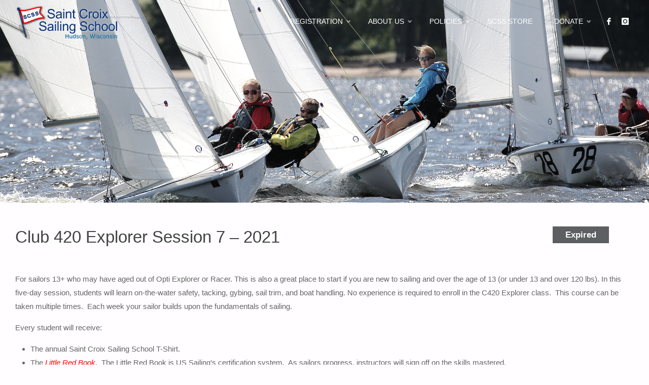

--- FILE ---
content_type: text/html; charset=UTF-8
request_url: https://www.saintcroixsailingschool.org/events/club-420-explorer-session-7-2021/
body_size: 19885
content:
<!DOCTYPE html>
<html lang="en-US">
<head>
<meta name="viewport" content="width=device-width, user-scalable=yes, initial-scale=1.0">
<meta http-equiv="X-UA-Compatible" content="IE=edge" /><meta charset="UTF-8">
<link rel="profile" href="http://gmpg.org/xfn/11">
<title>Club 420 Explorer Session 7 &#8211; 2021 &#8211; Saint Croix Sailing School</title>
<meta name='robots' content='max-image-preview:large' />
<link rel="alternate" type="application/rss+xml" title="Saint Croix Sailing School &raquo; Feed" href="https://www.saintcroixsailingschool.org/feed/" />
<link rel="alternate" type="application/rss+xml" title="Saint Croix Sailing School &raquo; Comments Feed" href="https://www.saintcroixsailingschool.org/comments/feed/" />
<link rel="alternate" title="oEmbed (JSON)" type="application/json+oembed" href="https://www.saintcroixsailingschool.org/wp-json/oembed/1.0/embed?url=https%3A%2F%2Fwww.saintcroixsailingschool.org%2Fevents%2Fclub-420-explorer-session-7-2021%2F" />
<link rel="alternate" title="oEmbed (XML)" type="text/xml+oembed" href="https://www.saintcroixsailingschool.org/wp-json/oembed/1.0/embed?url=https%3A%2F%2Fwww.saintcroixsailingschool.org%2Fevents%2Fclub-420-explorer-session-7-2021%2F&#038;format=xml" />
<meta name="generator" content="Event Espresso Version 5.0.50" />
<style id='wp-img-auto-sizes-contain-inline-css' type='text/css'>
img:is([sizes=auto i],[sizes^="auto," i]){contain-intrinsic-size:3000px 1500px}
/*# sourceURL=wp-img-auto-sizes-contain-inline-css */
</style>
<link rel='stylesheet' id='formidable-css' href='https://www.saintcroixsailingschool.org/wp-content/plugins/formidable/css/formidableforms.css?ver=1131914' type='text/css' media='all' />
<style id='wp-emoji-styles-inline-css' type='text/css'>

	img.wp-smiley, img.emoji {
		display: inline !important;
		border: none !important;
		box-shadow: none !important;
		height: 1em !important;
		width: 1em !important;
		margin: 0 0.07em !important;
		vertical-align: -0.1em !important;
		background: none !important;
		padding: 0 !important;
	}
/*# sourceURL=wp-emoji-styles-inline-css */
</style>
<style id='wp-block-library-inline-css' type='text/css'>
:root{--wp-block-synced-color:#7a00df;--wp-block-synced-color--rgb:122,0,223;--wp-bound-block-color:var(--wp-block-synced-color);--wp-editor-canvas-background:#ddd;--wp-admin-theme-color:#007cba;--wp-admin-theme-color--rgb:0,124,186;--wp-admin-theme-color-darker-10:#006ba1;--wp-admin-theme-color-darker-10--rgb:0,107,160.5;--wp-admin-theme-color-darker-20:#005a87;--wp-admin-theme-color-darker-20--rgb:0,90,135;--wp-admin-border-width-focus:2px}@media (min-resolution:192dpi){:root{--wp-admin-border-width-focus:1.5px}}.wp-element-button{cursor:pointer}:root .has-very-light-gray-background-color{background-color:#eee}:root .has-very-dark-gray-background-color{background-color:#313131}:root .has-very-light-gray-color{color:#eee}:root .has-very-dark-gray-color{color:#313131}:root .has-vivid-green-cyan-to-vivid-cyan-blue-gradient-background{background:linear-gradient(135deg,#00d084,#0693e3)}:root .has-purple-crush-gradient-background{background:linear-gradient(135deg,#34e2e4,#4721fb 50%,#ab1dfe)}:root .has-hazy-dawn-gradient-background{background:linear-gradient(135deg,#faaca8,#dad0ec)}:root .has-subdued-olive-gradient-background{background:linear-gradient(135deg,#fafae1,#67a671)}:root .has-atomic-cream-gradient-background{background:linear-gradient(135deg,#fdd79a,#004a59)}:root .has-nightshade-gradient-background{background:linear-gradient(135deg,#330968,#31cdcf)}:root .has-midnight-gradient-background{background:linear-gradient(135deg,#020381,#2874fc)}:root{--wp--preset--font-size--normal:16px;--wp--preset--font-size--huge:42px}.has-regular-font-size{font-size:1em}.has-larger-font-size{font-size:2.625em}.has-normal-font-size{font-size:var(--wp--preset--font-size--normal)}.has-huge-font-size{font-size:var(--wp--preset--font-size--huge)}.has-text-align-center{text-align:center}.has-text-align-left{text-align:left}.has-text-align-right{text-align:right}.has-fit-text{white-space:nowrap!important}#end-resizable-editor-section{display:none}.aligncenter{clear:both}.items-justified-left{justify-content:flex-start}.items-justified-center{justify-content:center}.items-justified-right{justify-content:flex-end}.items-justified-space-between{justify-content:space-between}.screen-reader-text{border:0;clip-path:inset(50%);height:1px;margin:-1px;overflow:hidden;padding:0;position:absolute;width:1px;word-wrap:normal!important}.screen-reader-text:focus{background-color:#ddd;clip-path:none;color:#444;display:block;font-size:1em;height:auto;left:5px;line-height:normal;padding:15px 23px 14px;text-decoration:none;top:5px;width:auto;z-index:100000}html :where(.has-border-color){border-style:solid}html :where([style*=border-top-color]){border-top-style:solid}html :where([style*=border-right-color]){border-right-style:solid}html :where([style*=border-bottom-color]){border-bottom-style:solid}html :where([style*=border-left-color]){border-left-style:solid}html :where([style*=border-width]){border-style:solid}html :where([style*=border-top-width]){border-top-style:solid}html :where([style*=border-right-width]){border-right-style:solid}html :where([style*=border-bottom-width]){border-bottom-style:solid}html :where([style*=border-left-width]){border-left-style:solid}html :where(img[class*=wp-image-]){height:auto;max-width:100%}:where(figure){margin:0 0 1em}html :where(.is-position-sticky){--wp-admin--admin-bar--position-offset:var(--wp-admin--admin-bar--height,0px)}@media screen and (max-width:600px){html :where(.is-position-sticky){--wp-admin--admin-bar--position-offset:0px}}

/*# sourceURL=wp-block-library-inline-css */
</style><style id='global-styles-inline-css' type='text/css'>
:root{--wp--preset--aspect-ratio--square: 1;--wp--preset--aspect-ratio--4-3: 4/3;--wp--preset--aspect-ratio--3-4: 3/4;--wp--preset--aspect-ratio--3-2: 3/2;--wp--preset--aspect-ratio--2-3: 2/3;--wp--preset--aspect-ratio--16-9: 16/9;--wp--preset--aspect-ratio--9-16: 9/16;--wp--preset--color--black: #000000;--wp--preset--color--cyan-bluish-gray: #abb8c3;--wp--preset--color--white: #ffffff;--wp--preset--color--pale-pink: #f78da7;--wp--preset--color--vivid-red: #cf2e2e;--wp--preset--color--luminous-vivid-orange: #ff6900;--wp--preset--color--luminous-vivid-amber: #fcb900;--wp--preset--color--light-green-cyan: #7bdcb5;--wp--preset--color--vivid-green-cyan: #00d084;--wp--preset--color--pale-cyan-blue: #8ed1fc;--wp--preset--color--vivid-cyan-blue: #0693e3;--wp--preset--color--vivid-purple: #9b51e0;--wp--preset--color--accent-1: #1693a5;--wp--preset--color--accent-2: #495d6d;--wp--preset--color--headings: #444;--wp--preset--color--sitetext: #666;--wp--preset--color--sitebg: #FFFDFF;--wp--preset--gradient--vivid-cyan-blue-to-vivid-purple: linear-gradient(135deg,rgb(6,147,227) 0%,rgb(155,81,224) 100%);--wp--preset--gradient--light-green-cyan-to-vivid-green-cyan: linear-gradient(135deg,rgb(122,220,180) 0%,rgb(0,208,130) 100%);--wp--preset--gradient--luminous-vivid-amber-to-luminous-vivid-orange: linear-gradient(135deg,rgb(252,185,0) 0%,rgb(255,105,0) 100%);--wp--preset--gradient--luminous-vivid-orange-to-vivid-red: linear-gradient(135deg,rgb(255,105,0) 0%,rgb(207,46,46) 100%);--wp--preset--gradient--very-light-gray-to-cyan-bluish-gray: linear-gradient(135deg,rgb(238,238,238) 0%,rgb(169,184,195) 100%);--wp--preset--gradient--cool-to-warm-spectrum: linear-gradient(135deg,rgb(74,234,220) 0%,rgb(151,120,209) 20%,rgb(207,42,186) 40%,rgb(238,44,130) 60%,rgb(251,105,98) 80%,rgb(254,248,76) 100%);--wp--preset--gradient--blush-light-purple: linear-gradient(135deg,rgb(255,206,236) 0%,rgb(152,150,240) 100%);--wp--preset--gradient--blush-bordeaux: linear-gradient(135deg,rgb(254,205,165) 0%,rgb(254,45,45) 50%,rgb(107,0,62) 100%);--wp--preset--gradient--luminous-dusk: linear-gradient(135deg,rgb(255,203,112) 0%,rgb(199,81,192) 50%,rgb(65,88,208) 100%);--wp--preset--gradient--pale-ocean: linear-gradient(135deg,rgb(255,245,203) 0%,rgb(182,227,212) 50%,rgb(51,167,181) 100%);--wp--preset--gradient--electric-grass: linear-gradient(135deg,rgb(202,248,128) 0%,rgb(113,206,126) 100%);--wp--preset--gradient--midnight: linear-gradient(135deg,rgb(2,3,129) 0%,rgb(40,116,252) 100%);--wp--preset--font-size--small: 9px;--wp--preset--font-size--medium: 20px;--wp--preset--font-size--large: 24px;--wp--preset--font-size--x-large: 42px;--wp--preset--font-size--normal: 15px;--wp--preset--font-size--larger: 38px;--wp--preset--spacing--20: 0.44rem;--wp--preset--spacing--30: 0.67rem;--wp--preset--spacing--40: 1rem;--wp--preset--spacing--50: 1.5rem;--wp--preset--spacing--60: 2.25rem;--wp--preset--spacing--70: 3.38rem;--wp--preset--spacing--80: 5.06rem;--wp--preset--shadow--natural: 6px 6px 9px rgba(0, 0, 0, 0.2);--wp--preset--shadow--deep: 12px 12px 50px rgba(0, 0, 0, 0.4);--wp--preset--shadow--sharp: 6px 6px 0px rgba(0, 0, 0, 0.2);--wp--preset--shadow--outlined: 6px 6px 0px -3px rgb(255, 255, 255), 6px 6px rgb(0, 0, 0);--wp--preset--shadow--crisp: 6px 6px 0px rgb(0, 0, 0);}:where(.is-layout-flex){gap: 0.5em;}:where(.is-layout-grid){gap: 0.5em;}body .is-layout-flex{display: flex;}.is-layout-flex{flex-wrap: wrap;align-items: center;}.is-layout-flex > :is(*, div){margin: 0;}body .is-layout-grid{display: grid;}.is-layout-grid > :is(*, div){margin: 0;}:where(.wp-block-columns.is-layout-flex){gap: 2em;}:where(.wp-block-columns.is-layout-grid){gap: 2em;}:where(.wp-block-post-template.is-layout-flex){gap: 1.25em;}:where(.wp-block-post-template.is-layout-grid){gap: 1.25em;}.has-black-color{color: var(--wp--preset--color--black) !important;}.has-cyan-bluish-gray-color{color: var(--wp--preset--color--cyan-bluish-gray) !important;}.has-white-color{color: var(--wp--preset--color--white) !important;}.has-pale-pink-color{color: var(--wp--preset--color--pale-pink) !important;}.has-vivid-red-color{color: var(--wp--preset--color--vivid-red) !important;}.has-luminous-vivid-orange-color{color: var(--wp--preset--color--luminous-vivid-orange) !important;}.has-luminous-vivid-amber-color{color: var(--wp--preset--color--luminous-vivid-amber) !important;}.has-light-green-cyan-color{color: var(--wp--preset--color--light-green-cyan) !important;}.has-vivid-green-cyan-color{color: var(--wp--preset--color--vivid-green-cyan) !important;}.has-pale-cyan-blue-color{color: var(--wp--preset--color--pale-cyan-blue) !important;}.has-vivid-cyan-blue-color{color: var(--wp--preset--color--vivid-cyan-blue) !important;}.has-vivid-purple-color{color: var(--wp--preset--color--vivid-purple) !important;}.has-black-background-color{background-color: var(--wp--preset--color--black) !important;}.has-cyan-bluish-gray-background-color{background-color: var(--wp--preset--color--cyan-bluish-gray) !important;}.has-white-background-color{background-color: var(--wp--preset--color--white) !important;}.has-pale-pink-background-color{background-color: var(--wp--preset--color--pale-pink) !important;}.has-vivid-red-background-color{background-color: var(--wp--preset--color--vivid-red) !important;}.has-luminous-vivid-orange-background-color{background-color: var(--wp--preset--color--luminous-vivid-orange) !important;}.has-luminous-vivid-amber-background-color{background-color: var(--wp--preset--color--luminous-vivid-amber) !important;}.has-light-green-cyan-background-color{background-color: var(--wp--preset--color--light-green-cyan) !important;}.has-vivid-green-cyan-background-color{background-color: var(--wp--preset--color--vivid-green-cyan) !important;}.has-pale-cyan-blue-background-color{background-color: var(--wp--preset--color--pale-cyan-blue) !important;}.has-vivid-cyan-blue-background-color{background-color: var(--wp--preset--color--vivid-cyan-blue) !important;}.has-vivid-purple-background-color{background-color: var(--wp--preset--color--vivid-purple) !important;}.has-black-border-color{border-color: var(--wp--preset--color--black) !important;}.has-cyan-bluish-gray-border-color{border-color: var(--wp--preset--color--cyan-bluish-gray) !important;}.has-white-border-color{border-color: var(--wp--preset--color--white) !important;}.has-pale-pink-border-color{border-color: var(--wp--preset--color--pale-pink) !important;}.has-vivid-red-border-color{border-color: var(--wp--preset--color--vivid-red) !important;}.has-luminous-vivid-orange-border-color{border-color: var(--wp--preset--color--luminous-vivid-orange) !important;}.has-luminous-vivid-amber-border-color{border-color: var(--wp--preset--color--luminous-vivid-amber) !important;}.has-light-green-cyan-border-color{border-color: var(--wp--preset--color--light-green-cyan) !important;}.has-vivid-green-cyan-border-color{border-color: var(--wp--preset--color--vivid-green-cyan) !important;}.has-pale-cyan-blue-border-color{border-color: var(--wp--preset--color--pale-cyan-blue) !important;}.has-vivid-cyan-blue-border-color{border-color: var(--wp--preset--color--vivid-cyan-blue) !important;}.has-vivid-purple-border-color{border-color: var(--wp--preset--color--vivid-purple) !important;}.has-vivid-cyan-blue-to-vivid-purple-gradient-background{background: var(--wp--preset--gradient--vivid-cyan-blue-to-vivid-purple) !important;}.has-light-green-cyan-to-vivid-green-cyan-gradient-background{background: var(--wp--preset--gradient--light-green-cyan-to-vivid-green-cyan) !important;}.has-luminous-vivid-amber-to-luminous-vivid-orange-gradient-background{background: var(--wp--preset--gradient--luminous-vivid-amber-to-luminous-vivid-orange) !important;}.has-luminous-vivid-orange-to-vivid-red-gradient-background{background: var(--wp--preset--gradient--luminous-vivid-orange-to-vivid-red) !important;}.has-very-light-gray-to-cyan-bluish-gray-gradient-background{background: var(--wp--preset--gradient--very-light-gray-to-cyan-bluish-gray) !important;}.has-cool-to-warm-spectrum-gradient-background{background: var(--wp--preset--gradient--cool-to-warm-spectrum) !important;}.has-blush-light-purple-gradient-background{background: var(--wp--preset--gradient--blush-light-purple) !important;}.has-blush-bordeaux-gradient-background{background: var(--wp--preset--gradient--blush-bordeaux) !important;}.has-luminous-dusk-gradient-background{background: var(--wp--preset--gradient--luminous-dusk) !important;}.has-pale-ocean-gradient-background{background: var(--wp--preset--gradient--pale-ocean) !important;}.has-electric-grass-gradient-background{background: var(--wp--preset--gradient--electric-grass) !important;}.has-midnight-gradient-background{background: var(--wp--preset--gradient--midnight) !important;}.has-small-font-size{font-size: var(--wp--preset--font-size--small) !important;}.has-medium-font-size{font-size: var(--wp--preset--font-size--medium) !important;}.has-large-font-size{font-size: var(--wp--preset--font-size--large) !important;}.has-x-large-font-size{font-size: var(--wp--preset--font-size--x-large) !important;}
/*# sourceURL=global-styles-inline-css */
</style>

<style id='classic-theme-styles-inline-css' type='text/css'>
/*! This file is auto-generated */
.wp-block-button__link{color:#fff;background-color:#32373c;border-radius:9999px;box-shadow:none;text-decoration:none;padding:calc(.667em + 2px) calc(1.333em + 2px);font-size:1.125em}.wp-block-file__button{background:#32373c;color:#fff;text-decoration:none}
/*# sourceURL=/wp-includes/css/classic-themes.min.css */
</style>
<link rel='stylesheet' id='cryout-shortcodes-css' href='https://www.saintcroixsailingschool.org/wp-content/plugins/cryout-shortcodes/css/shortcodes.css?ver=6.9' type='text/css' media='all' />
<link rel='stylesheet' id='parent-style-css' href='https://www.saintcroixsailingschool.org/wp-content/themes/septera/style.css?ver=6.9' type='text/css' media='all' />
<link rel='stylesheet' id='septera-themefonts-css' href='https://www.saintcroixsailingschool.org/wp-content/themes/septera/resources/fonts/fontfaces.css?ver=1.5.1.1' type='text/css' media='all' />
<link rel='stylesheet' id='septera-main-css' href='https://www.saintcroixsailingschool.org/wp-content/themes/scssseptera/style.css?ver=1.5.1.1' type='text/css' media='all' />
<style id='septera-main-inline-css' type='text/css'>
 body:not(.septera-landing-page) #container, #site-header-main-inside, #colophon-inside, #footer-inside, #breadcrumbs-container-inside { margin: 0 auto; max-width: 1320px; } #primary { width: 300px; } #secondary { width: 340px; } #container.one-column .main { width: 100%; } #container.two-columns-right #secondary { float: right; } #container.two-columns-right .main, .two-columns-right #breadcrumbs { width: calc( 100% - 340px ); float: left; } #container.two-columns-left #primary { float: left; } #container.two-columns-left .main, .two-columns-left #breadcrumbs { width: calc( 100% - 300px ); float: right; } #container.three-columns-right #primary, #container.three-columns-left #primary, #container.three-columns-sided #primary { float: left; } #container.three-columns-right #secondary, #container.three-columns-left #secondary, #container.three-columns-sided #secondary { float: left; } #container.three-columns-right #primary, #container.three-columns-left #secondary { margin-left: 0%; margin-right: 0%; } #container.three-columns-right .main, .three-columns-right #breadcrumbs { width: calc( 100% - 640px ); float: left; } #container.three-columns-left .main, .three-columns-left #breadcrumbs { width: calc( 100% - 640px ); float: right; } #container.three-columns-sided #secondary { float: right; } #container.three-columns-sided .main, .three-columns-sided #breadcrumbs { width: calc( 100% - 640px ); float: right; } .three-columns-sided #breadcrumbs { margin: 0 calc( 0% + 340px ) 0 -1920px; } #site-text { clip: rect(1px, 1px, 1px, 1px); height: 1px; overflow: hidden; position: absolute !important; width: 1px; word-wrap: normal !important; } html { font-family: Helvetica Neue, Arial, Helvetica, sans-serif; font-size: 15px; font-weight: 400; line-height: 1.8; } #site-title { font-family: Helvetica Neue, Arial, Helvetica, sans-serif; font-size: 140%; font-weight: 700; } #access ul li a { font-family: Helvetica, sans-serif; font-size: 90%; font-weight: 400; } .widget-title { font-family: Helvetica, sans-serif; font-size: 120%; font-weight: 700; } .widget-container { font-family: Helvetica, sans-serif; font-size: 120%; font-weight: 700; } .entry-title, #reply-title { font-family: Helvetica Neue, Arial, Helvetica, sans-serif; font-size: 220%; font-weight: 400; } .entry-title.singular-title { font-size: 220%; } .content-masonry .entry-title { font-size: 136.4%; } h1 { font-size: 2.3em; } h2 { font-size: 2em; } h3 { font-size: 1.7em; } h4 { font-size: 1.4em; } h5 { font-size: 1.1em; } h6 { font-size: 0.8em; } h1, h2, h3, h4, h5, h6 { font-family: Helvetica Neue, Arial, Helvetica, sans-serif; font-weight: 700; } body { color: #666; background-color: #FFFDFF; } @media (min-width: 1152px) { .septera-over-menu #site-title a, .septera-over-menu #access > div > ul > li, .septera-over-menu #access > div > ul > li > a, .septera-over-menu #sheader.socials a::before { color: #FFF; } .septera-landing-page.septera-over-menu #site-title a, .septera-landing-page.septera-over-menu #access > div > ul > li, .septera-landing-page.septera-over-menu #access > div > ul > li > a, .septera-landing-page.septera-over-menu #sheader.socials a::before { color: #FFF; } } .lp-staticslider .staticslider-caption-title, .seriousslider.seriousslider-theme .seriousslider-caption-title, .lp-staticslider .staticslider-caption-text, .seriousslider.seriousslider-theme .seriousslider-caption-text, .lp-staticslider .staticslider-caption-text a { color: #FFF; } #site-header-main, #access ul ul, .menu-search-animated .searchform input[type="search"], #access::after, .septera-over-menu .header-fixed#site-header-main, .septera-over-menu .header-fixed#site-header-main #access:after { background-color: #FFF; } .septera-over-menu .header-fixed#site-header-main #site-title a { color: #1693a5; } #access > div > ul > li, #access > div > ul > li > a, .septera-over-menu .header-fixed#site-header-main #access > div > ul > li:not([class*='current']), .septera-over-menu .header-fixed#site-header-main #access > div > ul > li:not([class*='current']) > a, .septera-over-menu .header-fixed#site-header-main #sheader.socials a::before, #sheader.socials a::before, #mobile-menu { color: #356f99; } #access ul.sub-menu li a, #access ul.children li a { color: #888; } #access ul.sub-menu li a, #access ul.children li a { background-color: #FFF; } #access > div > ul > li a:hover, #access > div > ul > li:hover, .septera-over-menu .header-fixed#site-header-main #access > div > ul > li > a:hover, .septera-over-menu .header-fixed#site-header-main #access > div > ul > li:hover, .septera-over-menu .header-fixed#site-header-main #sheader.socials a:hover::before, #sheader.socials a:hover::before { color: #1693a5; } #access > div > ul > li.current_page_item > a, #access > div > ul > li.current-menu-item > a, #access > div > ul > li.current_page_ancestor > a, #access > div > ul > li.current-menu-ancestor > a, #access .sub-menu, #access .children, .septera-over-menu .header-fixed#site-header-main #access > div > ul > li > a { color: #495d6d; } #access ul.children > li.current_page_item > a, #access ul.sub-menu > li.current-menu-item > a, #access ul.children > li.current_page_ancestor > a, #access ul.sub-menu > li.current-menu-ancestor > a { color: #495d6d; } .searchform .searchsubmit { color: #666; } .searchform:hover input[type="search"], .searchform input[type="search"]:focus { border-color: #1693a5; } body:not(.septera-landing-page) .main, #lp-posts, #lp-page, .searchform { background-color: #FFFDFF; } .pagination span, .pagination a { background-color: #f3f1f3; } #breadcrumbs-container { border-bottom-color: #eeecee; background-color: #fffdff; } #primary { background-color: #EEEFF0; } #secondary { background-color: #F7F8F9; } #colophon, #footer { background-color: #49637d; color: #AAA; } .entry-title a:active, .entry-title a:hover { color: #1693a5; } span.entry-format { color: #1693a5; } .format-aside { border-top-color: #FFFDFF; } article.hentry .post-thumbnail-container { background-color: rgba(102,102,102,0.15); } article.hentry .post-thumbnail-container a::after { background-color: #1693a5; } .entry-content blockquote::before, .entry-content blockquote::after { color: rgba(102,102,102,0.2); } .entry-content h1, .entry-content h2, .entry-content h3, .entry-content h4, .lp-text-content h1, .lp-text-content h2, .lp-text-content h3, .lp-text-content h4, .entry-title { color: #444; } a { color: #1693a5; } a:hover, .entry-meta span a:hover, .comments-link a:hover { color: #495d6d; } .entry-meta span.comments-link { top: <br /> <b>Warning</b>: A non-numeric value encountered in <b>/var/www/www.saintcroixsailingschool.org/htdocs/wp-content/themes/septera/includes/custom-styles.php</b> on line <b>297</b><br /> 0.68em;} .continue-reading-link { color: #1693a5; background-color: #f5f3f5} .continue-reading-link:hover { color: #495d6d; } .socials a:before { color: #1693a5; } .socials a:hover:before { color: #495d6d; } .septera-normalizedtags #content .tagcloud a { color: #FFFDFF; background-color: #1693a5; } .septera-normalizedtags #content .tagcloud a:hover { background-color: #495d6d; } #toTop { background-color: rgba(230,228,230,0.8); color: #1693a5; } #toTop:hover { background-color: #1693a5; color: #FFFDFF; } .entry-meta .icon-metas:before { color: #ababab; } .septera-caption-one .main .wp-caption .wp-caption-text { border-bottom-color: #eeecee; } .septera-caption-two .main .wp-caption .wp-caption-text { background-color: #f5f3f5; } .septera-image-one .entry-content img[class*="align"], .septera-image-one .entry-summary img[class*="align"], .septera-image-two .entry-content img[class*='align'], .septera-image-two .entry-summary img[class*='align'] { border-color: #eeecee; } .septera-image-five .entry-content img[class*='align'], .septera-image-five .entry-summary img[class*='align'] { border-color: #1693a5; } /* diffs */ span.edit-link a.post-edit-link, span.edit-link a.post-edit-link:hover, span.edit-link .icon-edit:before { color: #212121; } .searchform { border-color: #ebe9eb; } .entry-meta span, .entry-meta a, .entry-utility span, .entry-utility a, .entry-meta time, #breadcrumbs-nav, .footermenu ul li span.sep { color: #ababab; } .entry-meta span.entry-sticky { background-color: #ababab; color: #FFFDFF; } #footer-separator { background: #3a546e; } #commentform { max-width:650px;} code, #nav-below .nav-previous a:before, #nav-below .nav-next a:before { background-color: #eeecee; } pre, .page-link > span, .comment-author, .commentlist .comment-body, .commentlist .pingback { border-color: #eeecee; } .page-header.pad-container, #author-info { background-color: #f5f3f5; } .comment-meta a { color: #c9c9c9; } .commentlist .reply a { color: #b5b5b5; } select, input[type], textarea { color: #666; border-color: #f0eef0; } input[type]:hover, textarea:hover, select:hover, input[type]:focus, textarea:focus, select:focus { background: #f0eef0; } button, input[type="button"], input[type="submit"], input[type="reset"] { background-color: #1693a5; color: #FFFDFF; } button:hover, input[type="button"]:hover, input[type="submit"]:hover, input[type="reset"]:hover { background-color: #495d6d; } hr { background-color: #f0eef0; } /* gutenberg */ .wp-block-image.alignwide { margin-left: calc( ( 0% + 2.5em ) * -1 ); margin-right: calc( ( 0% + 2.5em ) * -1 ); } .wp-block-image.alignwide img { width: calc( 100% + 5em ); max-width: calc( 100% + 5em ); } .has-accent-1-color, .has-accent-1-color:hover { color: #1693a5; } .has-accent-2-color, .has-accent-2-color:hover { color: #495d6d; } .has-headings-color, .has-headings-color:hover { color: #444; } .has-sitetext-color, .has-sitetext-color:hover { color: #666; } .has-sitebg-color, .has-sitebg-color:hover { color: #FFFDFF; } .has-accent-1-background-color { background-color: #1693a5; } .has-accent-2-background-color { background-color: #495d6d; } .has-headings-background-color { background-color: #444; } .has-sitetext-background-color { background-color: #666; } .has-sitebg-background-color { background-color: #FFFDFF; } .has-small-font-size { font-size: 9px; } .has-regular-font-size { font-size: 15px; } .has-large-font-size { font-size: 24px; } .has-larger-font-size { font-size: 38px; } .has-huge-font-size { font-size: 38px; } /* woocommerce */ .woocommerce-page #respond input#submit.alt, .woocommerce a.button.alt, .woocommerce-page button.button.alt, .woocommerce input.button.alt, .woocommerce #respond input#submit, .woocommerce a.button, .woocommerce button.button, .woocommerce input.button { background-color: #1693a5; color: #FFFDFF; line-height: 1.8; } .woocommerce #respond input#submit:hover, .woocommerce a.button:hover, .woocommerce button.button:hover, .woocommerce input.button:hover { background-color: #38b5c7; color: #FFFDFF;} .woocommerce-page #respond input#submit.alt, .woocommerce a.button.alt, .woocommerce-page button.button.alt, .woocommerce input.button.alt { background-color: #495d6d; color: #FFFDFF; line-height: 1.8; } .woocommerce-page #respond input#submit.alt:hover, .woocommerce a.button.alt:hover, .woocommerce-page button.button.alt:hover, .woocommerce input.button.alt:hover { background-color: #6b7f8f; color: #FFFDFF;} .woocommerce div.product .woocommerce-tabs ul.tabs li.active { border-bottom-color: #FFFDFF; } .woocommerce #respond input#submit.alt.disabled, .woocommerce #respond input#submit.alt.disabled:hover, .woocommerce #respond input#submit.alt:disabled, .woocommerce #respond input#submit.alt:disabled:hover, .woocommerce #respond input#submit.alt[disabled]:disabled, .woocommerce #respond input#submit.alt[disabled]:disabled:hover, .woocommerce a.button.alt.disabled, .woocommerce a.button.alt.disabled:hover, .woocommerce a.button.alt:disabled, .woocommerce a.button.alt:disabled:hover, .woocommerce a.button.alt[disabled]:disabled, .woocommerce a.button.alt[disabled]:disabled:hover, .woocommerce button.button.alt.disabled, .woocommerce button.button.alt.disabled:hover, .woocommerce button.button.alt:disabled, .woocommerce button.button.alt:disabled:hover, .woocommerce button.button.alt[disabled]:disabled, .woocommerce button.button.alt[disabled]:disabled:hover, .woocommerce input.button.alt.disabled, .woocommerce input.button.alt.disabled:hover, .woocommerce input.button.alt:disabled, .woocommerce input.button.alt:disabled:hover, .woocommerce input.button.alt[disabled]:disabled, .woocommerce input.button.alt[disabled]:disabled:hover { background-color: #495d6d; } .woocommerce ul.products li.product .price, .woocommerce div.product p.price, .woocommerce div.product span.price { color: #989898 } #add_payment_method #payment, .woocommerce-cart #payment, .woocommerce-checkout #payment { background: #f5f3f5; } .woocommerce .main .page-title { /*font-size: -0.274em;*/ } /* mobile menu */ nav#mobile-menu { background-color: #FFF; } #mobile-menu .mobile-arrow { color: #666; } .main .entry-content, .main .entry-summary { text-align: inherit; } .main p, .main ul, .main ol, .main dd, .main pre, .main hr { margin-bottom: 1em; } .main p { text-indent: 0em; } .main a.post-featured-image { background-position: center center; } #header-widget-area { width: 60%; left: calc(50% - 60% / 2); } .septera-stripped-table .main thead th, .septera-bordered-table .main thead th, .septera-stripped-table .main td, .septera-stripped-table .main th, .septera-bordered-table .main th, .septera-bordered-table .main td { border-color: #e9e7e9; } .septera-clean-table .main th, .septera-stripped-table .main tr:nth-child(even) td, .septera-stripped-table .main tr:nth-child(even) th { background-color: #f6f4f6; } .septera-cropped-featured .main .post-thumbnail-container { height: 300px; } .septera-responsive-featured .main .post-thumbnail-container { max-height: 300px; height: auto; } article.hentry .article-inner, #content-masonry article.hentry .article-inner { padding: 0%; } #site-header-main { height:85px; } #access .menu-search-animated .searchform { top: 87px; } .menu-search-animated, #sheader, .identity, #nav-toggle { height:85px; line-height:85px; } #access div > ul > li > a { line-height:85px; } #branding { height:85px; } #header-widget-area { top:95px; } .septera-responsive-headerimage #masthead #header-image-main-inside { max-height: 400px; } .septera-cropped-headerimage #masthead div.header-image { height: 400px; } #site-description { display: block; } #site-text { display: none; } .lp-staticslider .staticslider-caption-text a { border-color: #FFF; } .lp-staticslider .staticslider-caption, .seriousslider.seriousslider-theme .seriousslider-caption, .septera-landing-page .lp-blocks-inside, .septera-landing-page .lp-boxes-inside, .septera-landing-page .lp-text-inside, .septera-landing-page .lp-posts-inside, .septera-landing-page .lp-page-inside, .septera-landing-page .lp-section-header, .septera-landing-page .content-widget { max-width: 1320px; } .septera-landing-page .content-widget { margin: 0 auto; } .seriousslider-theme .seriousslider-caption-buttons a:nth-child(2n+1), a.staticslider-button:nth-child(2n+1) { color: #666; border-color: #FFFDFF; background-color: #FFFDFF; } .seriousslider-theme .seriousslider-caption-buttons a:nth-child(2n+1):hover, a.staticslider-button:nth-child(2n+1):hover { color: #FFFDFF; } .seriousslider-theme .seriousslider-caption-buttons a:nth-child(2n), a.staticslider-button:nth-child(2n) { border-color: #FFFDFF; color: #FFFDFF; } .seriousslider-theme .seriousslider-caption-buttons a:nth-child(2n):hover, .staticslider-button:nth-child(2n):hover { color: #666; background-color: #FFFDFF; } .lp-staticslider::before, .lp-dynamic-slider .item > a::before, #header-image-main::before { background-color: #5086c4; } .lp-staticslider::before, .lp-dynamic-slider .item > a::before, #header-image-main::before { z-index: 2; } .lp-staticslider-image, .header-image, .seriousslider .item-image { -webkit-filter: grayscale(40%) brightness(110%); filter: grayscale(40%) brightness(110%); } @-webkit-keyframes animation-slider-overlay { to { opacity: 0.4; } } @keyframes animation-slider-overlay { to { opacity: 0.4; } } .lp-dynamic-slider .item > a::before { opacity: 0.4; } .lp-blocks { background-color: #FFFFFF; } .lp-boxes { background-color: #FFFFFF; } .lp-text { background-color: #F8F8F8; } .staticslider-caption-container, .lp-dynamic-slider { background-color: #FFFFFF; } .lp-block > i::before { color: #1693a5; } .lp-block:hover i::before { color: #495d6d; } .lp-block i::after { background-color: #1693a5; } .lp-blocks .lp-block:hover .lp-block-title { color: #1693a5; } .lp-blocks .lp-block:hover i::after { background-color: #495d6d; } .lp-block-text, .lp-boxes-static .lp-box-text, .lp-section-desc { color: #8e8e8e; } .lp-boxes .lp-box .lp-box-image { height: 300px; } .lp-boxes.lp-boxes-animated .lp-box:hover .lp-box-text { max-height: 200px; } .lp-boxes .lp-box .lp-box-image { height: 500px; } .lp-boxes.lp-boxes-animated .lp-box:hover .lp-box-text { max-height: 400px; } .lp-boxes-animated .lp-box-readmore:hover { color: #1693a5; opacity: .7; } .lp-boxes-static .lp-box-overlay { background-color: rgba(22,147,165, 0.9); } #cryout_ajax_more_trigger { background-color: #1693a5; color: #FFFDFF;} .lpbox-rnd1 { background-color: #c8c6c8; } .lpbox-rnd2 { background-color: #c3c1c3; } .lpbox-rnd3 { background-color: #bebcbe; } .lpbox-rnd4 { background-color: #b9b7b9; } .lpbox-rnd5 { background-color: #b4b2b4; } .lpbox-rnd6 { background-color: #afadaf; } .lpbox-rnd7 { background-color: #aaa8aa; } .lpbox-rnd8 { background-color: #a5a3a5; } 
/*# sourceURL=septera-main-inline-css */
</style>
<link rel='stylesheet' id='UserAccessManagerLoginForm-css' href='https://www.saintcroixsailingschool.org/wp-content/plugins/user-access-manager/assets/css/uamLoginForm.css?ver=2.3.8' type='text/css' media='screen' />
<link rel='stylesheet' id='ticket_selector-css' href='https://www.saintcroixsailingschool.org/wp-content/plugins/event-espresso-core-reg/modules/ticket_selector/assets/ticket_selector.css?ver=5.0.50' type='text/css' media='all' />
<link rel='stylesheet' id='dashicons-css' href='https://www.saintcroixsailingschool.org/wp-includes/css/dashicons.min.css?ver=6.9' type='text/css' media='all' />
<link rel='stylesheet' id='espresso_default-css' href='https://www.saintcroixsailingschool.org/wp-content/plugins/event-espresso-core-reg/core/templates/global_assets/css/espresso_default.css?ver=5.0.50' type='text/css' media='all' />
<style id='espresso_default-inline-css' type='text/css'>

        :root {
            --ee-ts-accent-color: hsl(210 100% 50%);
            --ee-ts-accent-color-hover: hsl(210 100% 45%);
            --ee-ts-background: hsl(210 2% 123.5%);
            --ee-ts-border-color: hsl(210 5% 40%);
            --ee-ts-input-disabled: hsl(210 15% 50%);
            --ee-ts-text-color: hsl(210 10% 30%);
            --ee-ts-button-text-color: hsl(210 2% 123.5%);

            @media (prefers-color-scheme: dark) {
                --ee-ts-accent-color: hsl(210 100% 50%);
                --ee-ts-accent-color-hover: hsl(210 100% 55%);
                --ee-ts-background: hsl(210 2% 17.5%);
                --ee-ts-border-color: hsl(210 5% 60%);
                --ee-ts-input-disabled: hsl(210 15% 50%);
                --ee-ts-text-color: hsl(210 2% 85%);
                --ee-ts-button-text-color: hsl(210 2% 123.5%);
            }
        }
/*# sourceURL=espresso_default-inline-css */
</style>
<link rel='stylesheet' id='checkbox_dropdown_selector-css' href='https://www.saintcroixsailingschool.org/wp-content/plugins/event-espresso-core-reg/core/templates/global_assets/css/checkbox_dropdown_selector.css?ver=5.0.50' type='text/css' media='all' />
<link rel='stylesheet' id='espresso_promotions-css' href='https://www.saintcroixsailingschool.org/wp-content/plugins/eea-promotions/css/promotions.css?ver=1.0.17.p' type='text/css' media='all' />
<link rel='stylesheet' id='espresso_social_buttons-css' href='https://www.saintcroixsailingschool.org/wp-content/plugins/eea-events-social-sharing/assets/espresso_social_buttons.css?ver=1.0.p' type='text/css' media='screen' />
<link rel='stylesheet' id='wait_list-css' href='https://www.saintcroixsailingschool.org/wp-content/plugins/eea-wait-lists/assets/wait_list.css?ver=1.0.6' type='text/css' media='all' />
<link rel='stylesheet' id='jquery-ui-standard-css-css' href='https://www.saintcroixsailingschool.org/wp-content/plugins/squelch-tabs-and-accordions-shortcodes/css/jquery-ui/jquery-ui-1.13.2/smoothness/jquery-ui.min.css?ver=0.4.9' type='text/css' media='' />
<link rel='stylesheet' id='squelch_taas-css' href='https://www.saintcroixsailingschool.org/wp-content/plugins/squelch-tabs-and-accordions-shortcodes/css/squelch-tabs-and-accordions.css?ver=0.4.9' type='text/css' media='all' />
<script type="application/ld+json">
{
  "@context": "http://schema.org/",
  "@type": "Event",
  "name": "Club 420 Explorer Session 7 - 2021",
  "startDate": "2021-08-02T09:00:00-05:00",
  "endDate": "2021-08-02T15:30:00-05:00",
  "description": "For sailors 13+ who may have aged out of Opti Explorer or Racer. This is also a great place to start if you are new to sailing and over the age of 13 (or under 13 and over 120 lbs). In this five-day session, students will learn on-the-water safety, tacking, gybing, sail trim, and boat handling. No experience is required to enroll in the C420 Explorer class.\u00a0 This course can be taken multiple times.\u00a0 Each week your sailor builds upon the fundamentals of sailing. Every student will receive: The annual Saint Croix Sailing School T-Shirt. The Little Red Book.\u00a0 The Little Red Book is US Sailing's certification system.\u00a0 As sailors progress, instructors will sign off on the skills mastered. Ages 13 - 17 Prerequisite: None!\u00a0 Our list of policies and waivers are available here: Policies, Student Liability Waiver, Covid-19 Policy",
  "url": "https://www.saintcroixsailingschool.org/events/club-420-explorer-session-7-2021/",
  "eventAttendanceMode": "https://schema.org/OfflineEventAttendanceMode",
  "eventStatus": [ "https://schema.org/EventScheduled" ],
  "offers": [
        {
      "@type": "Offer",
      "url": "https://www.saintcroixsailingschool.org/events/club-420-explorer-session-7-2021/",
      "validFrom": "2020-11-21T19:40:00-06:00 7:40 pm",
      "validThrough": "2021-08-04T15:30:00-05:00 3:30 pm",
      "price": "355.00",
      "priceCurrency": "USD"
            }    ],
  "location": {
    "@type": "Place",
    "name": "Hudson Sailing Center",
    "url": "https://www.saintcroixsailingschool.org/venues/1-50d7b18bdcb76/",
    "address": {
      "@type": "PostalAddress",
      "addressLocality": "Hudson",
      "addressRegion": "Wisconsin",
      "streetAddress": "18 Buckeye St"    }
  }
            ,
  "image": "https://www.saintcroixsailingschool.org/wp-content/uploads/4T3A9523-a-150x150.jpg"
            }

</script><script type="text/javascript" src="https://www.saintcroixsailingschool.org/wp-includes/js/jquery/jquery.min.js?ver=3.7.1" id="jquery-core-js"></script>
<script type="text/javascript" src="https://www.saintcroixsailingschool.org/wp-includes/js/jquery/jquery-migrate.min.js?ver=3.4.1" id="jquery-migrate-js"></script>
<link rel="https://api.w.org/" href="https://www.saintcroixsailingschool.org/wp-json/" /><link rel="EditURI" type="application/rsd+xml" title="RSD" href="https://www.saintcroixsailingschool.org/xmlrpc.php?rsd" />
<meta name="generator" content="WordPress 6.9" />
<link rel="canonical" href="https://www.saintcroixsailingschool.org/events/club-420-explorer-session-7-2021/" />
<link rel='shortlink' href='https://www.saintcroixsailingschool.org/?p=5288' />
<!-- Facebook Pixel Code -->
<script>
  !function(f,b,e,v,n,t,s)
  {if(f.fbq)return;n=f.fbq=function(){n.callMethod?
  n.callMethod.apply(n,arguments):n.queue.push(arguments)};
  if(!f._fbq)f._fbq=n;n.push=n;n.loaded=!0;n.version='2.0';
  n.queue=[];t=b.createElement(e);t.async=!0;
  t.src=v;s=b.getElementsByTagName(e)[0];
  s.parentNode.insertBefore(t,s)}(window, document,'script',
  'https://connect.facebook.net/en_US/fbevents.js');
  fbq('init', '277468086458702');
  fbq('track', 'PageView');
</script>
<noscript><img height="1" width="1" style="display:none"
  src="https://www.facebook.com/tr?id=277468086458702&ev=PageView&noscript=1"
/></noscript>
<!-- End Facebook Pixel Code --><!-- Analytics by WP Statistics - https://wp-statistics.com -->
<link rel="author" href="http://www.patspics.com"><link rel="icon" href="https://www.saintcroixsailingschool.org/wp-content/uploads/cropped-Burgee-32x32.png" sizes="32x32" />
<link rel="icon" href="https://www.saintcroixsailingschool.org/wp-content/uploads/cropped-Burgee-192x192.png" sizes="192x192" />
<link rel="apple-touch-icon" href="https://www.saintcroixsailingschool.org/wp-content/uploads/cropped-Burgee-180x180.png" />
<meta name="msapplication-TileImage" content="https://www.saintcroixsailingschool.org/wp-content/uploads/cropped-Burgee-270x270.png" />
		<style type="text/css" id="wp-custom-css">
			/* Enter Your Custom CSS Here */

// EE Calendar Sold Out presentation
/* didn't work here, moved to theme css */
/*
#espresso_calendar .sold-out {
	background-color: #ccc !important;
}
*/


.lp-text-overlay {
  	background: rgba(74, 74, 74, 0.7);
}

.img-scss-border {
    padding: 3px;
}

/* Header Overlay */
.lp-staticslider::before, .lp-dynamic-slider .item > a::before, #header-image-main::before {
    background-color: rgb(74, 74, 74);
}

/* BEGIN Decrease spacing on landing page */
.lp-boxes .lp-boxes-inside, .lp-boxes .lp-boxes-margins {
    padding-top: 2em;
}
/* END Decrease spacing on landing page */

/* BEGIN Hide Venue from Registration Pages */
/*
.espresso-venue-dv {
 	display: none;
}
*/

/* END Hide Venue from Registration Pages */

/* BEGIN style for class registration tables */
.classRegistrationTable tr td {
	background-color: inherit !important;
}
.classRegistrationTable tbody tr:nth-child(4n) {
	background-color: #f6f4f6 !important;
}
.classRegistrationTable tbody tr:nth-child(4n-1) {
	background-color: #f6f4f6 !important;
}
.classRegistrationTable tbody tr:nth-child(4n) td {
	border-top-color: transparent !important;
}
.classRegistrationTable tbody tr:nth-child(2n) td {
	border-top-color: transparent !important;
}

/* END style for class registration tables */

/* Custom ReadMore Buttons
	Modifies the staticslider-button class  */
.customsliderbutton {
	padding: 0.05em .4em !important;
}

/* No Wrap for text */
.nowrap {
  	white-space: nowrap;
}

/* BEGIN table classes */
.table-footnote {
  	font-size: smaller;
}

/* END table classes */

/* BEGIN Footer Text Customize */
#footer a{
  	color: #fff;
}

/* END Footer Text Customize */

/* Space between frontpage slider and mission */
#lp-text-one {
  	margin-top: 1px;
}

/* Frontpage Slider Text Overlay */
/*
.staticslider-caption {
 	background-color: #495d6d8f;
  	padding-bottom: 10px;
}
*/


/* BEGIN Customize Header Text on each page/post */
.page_header_text .widget-title {
  	background-color: #53618863;
  	color: #ffffff;
  	font-size: xx-large;
  	text-align: center;
  
  	/* Permalink - use to edit and share this gradient: http://colorzilla.com/gradient-editor/#1e5799+20,2989d8+50,1e5799+80&0+0,0.8+15,1+19,1+81,0.8+85,0+100 */
	background: -moz-linear-gradient(left, rgba(30,87,153,0) 0%, rgba(30,87,153,0.8) 15%, rgba(30,87,153,1) 19%, rgba(30,87,153,1) 20%, rgba(41,137,216,1) 50%, rgba(30,87,153,1) 80%, rgba(30,87,153,1) 81%, rgba(30,87,153,0.8) 85%, rgba(30,87,153,0) 100%); /* FF3.6-15 */
	background: -webkit-linear-gradient(left, rgba(30,87,153,0) 0%,rgba(30,87,153,0.8) 15%,rgba(30,87,153,1) 19%,rgba(30,87,153,1) 20%,rgba(41,137,216,1) 50%,rgba(30,87,153,1) 80%,rgba(30,87,153,1) 81%,rgba(30,87,153,0.8) 85%,rgba(30,87,153,0) 100%); /* Chrome10-25,Safari5.1-6 */
	background: linear-gradient(to right, rgba(30,87,153,0) 0%,rgba(30,87,153,0.8) 15%,rgba(30,87,153,1) 19%,rgba(30,87,153,1) 20%,rgba(41,137,216,1) 50%,rgba(30,87,153,1) 80%,rgba(30,87,153,1) 81%,rgba(30,87,153,0.8) 85%,rgba(30,87,153,0) 100%); /* W3C, IE10+, FF16+, Chrome26+, Opera12+, Safari7+ */
	filter: progid:DXImageTransform.Microsoft.gradient( startColorstr='#001e5799', endColorstr='#001e5799',GradientType=1 ); /* IE6-9 */

}

/*
.entry-title.singular-title {
  	visibility: hidden;
  	height: 0px;
} */

.lp-box-title::before, .widget-title::before {
  	content: none;
}

/* END Customize Header Text on each page/post */

/* BEGIN Septera Styles */
#access {
	background-color: transparent !important;
}
/*
#header-image-main {
  	background-color: #24a7cf8f !important;
}

.lp-staticslider, .lp-dynamic-slider .item > a, #header-image-main {
  	background-color: #24a7cf8f !important;
}
*/

#header-image-main::before {
  	background-color: transparent;
}

.lp-staticslider .staticslider-caption, .seriousslider.seriousslider-theme .seriousslider-caption {
  	/*top: 0%;
  	transform: none;
  	-webkit-transform: none; */
}

#nav-below { display: none; }

#container:not(.septera-landing-page), #site-header-main-inside, #colophon-inside, #footer-inside, #breadcrumbs-container-inside {
  	max-width: unset !important;
}

/* END Septera Styles */

/* BEGIN Collapseomatic Styles */
.collapseomatic {
  	background-image: none !important;

  	margin: 8px 0 0 !important;
  	border: 1px solid #ddd;
  	border: 1px solid rgba(0,0,0,0.15);
  	box-shadow: 0 0.125em 0.275em 0 rgba(0,0,0,0.125);

	display: block;  
  	padding: 10px 15px;
  	color: #24a7cf !important;
}

.collapseomatic:before {
  	font-family: "dashicons";
  	content: "\f132";
    position: relative;
    display: inline-block;
    bottom: 0.1em;
    margin-right: 10px;
    font-size: 74%;
    color: #ccc;

    font-style: normal !important;
    font-weight: normal !important;
    text-decoration: inherit;
    text-rendering: auto;
    -webkit-font-smoothing: antialiased;
}

.colomat-hover {
  	text-decoration: none !important;
  	color: #495d6d !important;
}

.colomat-close:before {
	transform: rotate(45deg);
    transition: all 0.3s ease;
}

.collapseomatic .collapse-header:before {
  	content: "\f067";
    position: relative;
    display: inline-block;
    margin-right: 10px;
    font-size: 74%;
    color: #ccc;
    transform: rotate(45deg);
    transition: all 0.3s ease;
    font-family: "FontAwesome" !important;
    font-style: normal !important;
    font-weight: normal !important;
    text-decoration: inherit;
    text-rendering: auto;
    -webkit-font-smoothing: antialiased;
}

.collapseomatic_content {
    padding: 10px 15px;
    border-top: 1px solid #ddd;
    border-top: 1px solid rgba(0,0,0,0.15);
    background-color: #fff;
    box-shadow: none;
  
  	margin: 0 0 8px;
    border: 1px solid #ddd;
    border: 1px solid rgba(0,0,0,0.15);
    box-shadow: 0 0.125em 0.275em 0 rgba(0,0,0,0.125);	
	
	  overflow-x:auto;
}

/* END Collapseomatic Styles */

/* BEGIN Footer Styles */
.foothead{
  	color: white;
  	font-weight: 100;
  	text-transform: uppercase;
}

.footbody{
  	font-weight: 100;
}

/* END Footer Styles */

/* Cryout Short Buttons */

a.short-button-color {
  	background-color: #26a;
}

.short-button-color {
color: #ffffff !important;
padding: 7px;
background: #5D90B8;
-moz-border-radius: 5px;
-webkit-border-radius: 5px;
border-radius: 5px;
border: 1px solid #878787;
-moz-box-shadow: 0px 0px 1px rgba(000,000,000,0.5),
 0 3px 10px rgba(255,255,255,0.7) inset;
-webkit-box-shadow: 0px 0px 1px rgba(000,000,000,0.5),
 0 3px 10px rgba(255,255,255,0.7) inset;
box-shadow: 0px 0px 1px rgba(000,000,000,0.5),
 0 3px 10px rgba(255,255,255,0.7) inset;
text-shadow: -1px -1px 0px rgba(000,000,000,0.4),
 0px 0px 0px rgba(255,255,255,0.3);
display: table;
margin: auto;
margin-left: auto;
margin-right: auto;
text-align: center;
/*width: 200px; */
width: 90%;
max-width: 500px;
} 

a.short-button-light:hover { 
    background-color: #5389b3 !important;
    -moz-transition: all 0.2s ease-out;  /* FF4+ */
    -o-transition: all 0.2s ease-out;  /* Opera 10.5+ */
    -webkit-transition: all 0.2s ease-out;  /* Saf3.2+, Chrome */
    -ms-transition: all 0.2s ease-out;  /* IE10? */
    transition: all 0.2s ease-out; 
}
a.short-button-dark:hover { 
    background-color: #5389b3 !important;
    -moz-transition: all 0.2s ease-out;  /* FF4+ */
    -o-transition: all 0.2s ease-out;  /* Opera 10.5+ */
    -webkit-transition: all 0.2s ease-out;  /* Saf3.2+, Chrome */
    -ms-transition: all 0.2s ease-out;  /* IE10? */
    transition: all 0.2s ease-out; 
}
a.short-button-color:hover { 
    background-color: #5389b3 !important;
    -moz-transition: all 0.2s ease-out;  /* FF4+ */
    -o-transition: all 0.2s ease-out;  /* Opera 10.5+ */
    -webkit-transition: all 0.2s ease-out;  /* Saf3.2+, Chrome */
    -ms-transition: all 0.2s ease-out;  /* IE10? */
    transition: all 0.2s ease-out; 
}

  /* BEGIN REGISTER BUTTON on registration pages */
    input[type="submit"].ticket-selector-submit-btn,
    #spco-go-to-step-payment_options-submit,
    #spco-go-to-step-finalize_registration-submit {
    color: #ffffff !important;
    padding: 7px;
    background: #5D90B8;
    -moz-border-radius: 5px;
    -webkit-border-radius: 5px;
    border-radius: 5px;
    border: 1px solid #878787;
    -moz-box-shadow: 0px 0px 1px rgba(000,000,000,0.5),
     0 3px 10px rgba(255,255,255,0.7) inset;
    -webkit-box-shadow: 0px 0px 1px rgba(000,000,000,0.5),
     0 3px 10px rgba(255,255,255,0.7) inset;
    box-shadow: 0px 0px 1px rgba(000,000,000,0.5),
     0 3px 10px rgba(255,255,255,0.7) inset;
    text-shadow: -1px -1px 0px rgba(000,000,000,0.4),
     0px 0px 0px rgba(255,255,255,0.3);
    display: table;
    margin: auto;
    margin-left: auto;
    margin-right: auto;
    text-align: center;
/*  width: 200px;
    width: 90%; */
    cursor: pointer;
    } 
    
    input[type="submit"].ticket-selector-submit-btn,
    #spco-go-to-step-payment_options-submit,
    #spco-go-to-step-finalize_registration-submit {
        background-color: #00579C !important;
    }
    
    input[type="submit"].ticket-selector-submit-btn:hover,
    #spco-go-to-step-payment_options-submit:hover,
    #spco-go-to-step-finalize_registration-submit:hover { 
        background-color: #5389b3 !important;
        -moz-transition: all 0.2s ease-out;  /* FF4+ */
        -o-transition: all 0.2s ease-out;  /* Opera 10.5+ */
        -webkit-transition: all 0.2s ease-out;  /* Saf3.2+, Chrome */
        -ms-transition: all 0.2s ease-out;  /* IE10? */
        transition: all 0.2s ease-out; 
    }
  /* END REGISTER BUTTON on registration pages */

/* END Cryout Short Buttons */

/* BEGIN Customize landing page Icon blocks */
.lp-blocks-inside {
  	padding: 2em 0;
}

/* END Customize landing page Icon blocks */


/* BEGIN 2021 Question Formatting */
textarea.ee-reg-qstn-47 {
	 width: 100%;
}

/* END 2021 Question Formatting */


// EE Sold Out events on grids/calendars
#espresso_calendar .sold-out {
	color: var(--ee-ts-input-disabled) !important;
} 


		</style>
		</head>

<body class="wp-singular espresso_events-template-default single single-espresso_events postid-5288 wp-custom-logo wp-embed-responsive wp-theme-septera wp-child-theme-scssseptera septera-image-one septera-caption-one septera-totop-normal septera-stripped-table septera-over-menu septera-cropped-headerimage septera-responsive-featured septera-magazine-two septera-magazine-layout septera-comhide-in-posts septera-comhide-in-pages septera-comment-placeholder septera-hide-cat-title septera-elementradius septera-normalizedtags septera-article-animation-slide" itemscope itemtype="http://schema.org/WebPage">
		<div id="site-wrapper">
	<header id="masthead" class="cryout"  itemscope itemtype="http://schema.org/WPHeader" role="banner">

		<div id="site-header-main">
			<div id="site-header-main-inside">

				<nav id="mobile-menu">
					<span id="nav-cancel"><i class="icon-cancel"></i></span>
					<div><ul id="mobile-nav" class=""><li id="menu-item-14336" class="menu-item menu-item-type-post_type menu-item-object-post menu-item-has-children menu-item-14336"><a href="https://www.saintcroixsailingschool.org/lessons/registration-by-skill-level/"><span>Registration</span></a>
<ul class="sub-menu">
	<li id="menu-item-14343" class="menu-item menu-item-type-post_type menu-item-object-post menu-item-14343"><a href="https://www.saintcroixsailingschool.org/lessons/registration-by-skill-level/"><span>Registration by Skill Level</span></a></li>
	<li id="menu-item-14342" class="menu-item menu-item-type-post_type menu-item-object-post menu-item-14342"><a href="https://www.saintcroixsailingschool.org/lessons/registration-by-boat-type/"><span>Registration By Boat Type</span></a></li>
	<li id="menu-item-14354" class="menu-item menu-item-type-post_type menu-item-object-post menu-item-14354"><a href="https://www.saintcroixsailingschool.org/1/registration-by-age/"><span>Registration By Age</span></a></li>
	<li id="menu-item-14355" class="menu-item menu-item-type-post_type menu-item-object-post menu-item-14355"><a href="https://www.saintcroixsailingschool.org/1/registration-by-program-type/"><span>Registration By Program Type</span></a></li>
</ul>
</li>
<li id="menu-item-1346" class="menu-item menu-item-type-post_type menu-item-object-page menu-item-has-children menu-item-1346"><a href="https://www.saintcroixsailingschool.org/about/"><span>About Us</span></a>
<ul class="sub-menu">
	<li id="menu-item-3769" class="menu-item menu-item-type-post_type menu-item-object-page menu-item-3769"><a href="https://www.saintcroixsailingschool.org/about/"><span>About Us</span></a></li>
	<li id="menu-item-1348" class="menu-item menu-item-type-post_type menu-item-object-page menu-item-1348"><a href="https://www.saintcroixsailingschool.org/contact/"><span>Contact Us</span></a></li>
	<li id="menu-item-3773" class="menu-item menu-item-type-post_type menu-item-object-post menu-item-3773"><a href="https://www.saintcroixsailingschool.org/learn-more/location/"><span>Location</span></a></li>
	<li id="menu-item-1377" class="menu-item menu-item-type-post_type menu-item-object-page menu-item-1377"><a href="https://www.saintcroixsailingschool.org/links/"><span>Links</span></a></li>
	<li id="menu-item-1872" class="menu-item menu-item-type-post_type menu-item-object-page menu-item-1872"><a href="https://www.saintcroixsailingschool.org/jobs/"><span>Jobs</span></a></li>
	<li id="menu-item-3770" class="menu-item menu-item-type-taxonomy menu-item-object-category menu-item-3770"><a href="https://www.saintcroixsailingschool.org/category/news/"><span>News</span></a></li>
	<li id="menu-item-3496" class="menu-item menu-item-type-post_type menu-item-object-page menu-item-3496"><a href="https://www.saintcroixsailingschool.org/event-calendar/"><span>Calendar</span></a></li>
	<li id="menu-item-3774" class="menu-item menu-item-type-post_type menu-item-object-post menu-item-3774"><a href="https://www.saintcroixsailingschool.org/learn-more/boat-selection/"><span>Boat Selection</span></a></li>
	<li id="menu-item-3775" class="menu-item menu-item-type-post_type menu-item-object-post menu-item-3775"><a href="https://www.saintcroixsailingschool.org/learn-more/what-to-bring/"><span>What to Bring</span></a></li>
	<li id="menu-item-14413" class="menu-item menu-item-type-post_type menu-item-object-post menu-item-14413"><a href="https://www.saintcroixsailingschool.org/1/sponsorship-information/"><span>Sponsorship Information</span></a></li>
</ul>
</li>
<li id="menu-item-3771" class="menu-item menu-item-type-post_type menu-item-object-post menu-item-has-children menu-item-3771"><a href="https://www.saintcroixsailingschool.org/learn-more/policies/"><span>Policies</span></a>
<ul class="sub-menu">
	<li id="menu-item-3772" class="menu-item menu-item-type-post_type menu-item-object-post menu-item-3772"><a href="https://www.saintcroixsailingschool.org/learn-more/policies/"><span>Policies</span></a></li>
	<li id="menu-item-14189" class="menu-item menu-item-type-post_type menu-item-object-post menu-item-14189"><a href="https://www.saintcroixsailingschool.org/community-memberships/membership-policies/"><span>Membership Policies</span></a></li>
</ul>
</li>
<li id="menu-item-3479" class="menu-item menu-item-type-post_type menu-item-object-page menu-item-3479"><a href="https://www.saintcroixsailingschool.org/saint-croix-sailing-school-store/"><span>SCSS Store</span></a></li>
<li id="menu-item-3802" class="menu-item menu-item-type-post_type menu-item-object-page menu-item-has-children menu-item-3802"><a href="https://www.saintcroixsailingschool.org/donate/"><span>Donate</span></a>
<ul class="sub-menu">
	<li id="menu-item-14415" class="menu-item menu-item-type-post_type menu-item-object-page menu-item-14415"><a href="https://www.saintcroixsailingschool.org/donate/"><span>Donate</span></a></li>
	<li id="menu-item-14414" class="menu-item menu-item-type-post_type menu-item-object-post menu-item-14414"><a href="https://www.saintcroixsailingschool.org/1/sponsorship-information/"><span>Sponsorship Information</span></a></li>
</ul>
</li>
</ul></div>				</nav> <!-- #mobile-menu -->

				<div id="branding">
					<div class="identity"><a href="https://www.saintcroixsailingschool.org/" id="logo" class="custom-logo-link" title="Saint Croix Sailing School" rel="home"><img   src="https://www.saintcroixsailingschool.org/wp-content/uploads/cropped-SCSS-8-header-2.png" class="custom-logo" alt="Saint Croix Sailing School" decoding="async" /></a></div><div id="site-text"><div itemprop="headline" id="site-title"><span> <a href="https://www.saintcroixsailingschool.org/" title="The Saint Croix Sailing School is a registered non-profit community sailing center open to all." rel="home">Saint Croix Sailing School</a> </span></div><span id="site-description"  itemprop="description" >The Saint Croix Sailing School is a registered non-profit community sailing center open to all.</span></div>				</div><!-- #branding -->

				<nav id="sheader" class="socials"><a href="https://www.facebook.com/SaintCroixSailingSchool/"  class="menu-item menu-item-type-custom menu-item-object-custom menu-item-3809"><span>Facebook</span></a><a href="https://www.instagram.com/saintcroixsailingschool/"  class="menu-item menu-item-type-custom menu-item-object-custom menu-item-3810"><span>Instagram</span></a></nav>
				<a id="nav-toggle"><i class="icon-menu"></i></a>
				<nav id="access" role="navigation"  aria-label="Primary Menu"  itemscope itemtype="http://schema.org/SiteNavigationElement">
						<div class="skip-link screen-reader-text">
		<a href="#main" title="Skip to content"> Skip to content </a>
	</div>
	<div><ul id="prime_nav" class=""><li class="menu-item menu-item-type-post_type menu-item-object-post menu-item-has-children menu-item-14336"><a href="https://www.saintcroixsailingschool.org/lessons/registration-by-skill-level/"><span>Registration</span></a>
<ul class="sub-menu">
	<li class="menu-item menu-item-type-post_type menu-item-object-post menu-item-14343"><a href="https://www.saintcroixsailingschool.org/lessons/registration-by-skill-level/"><span>Registration by Skill Level</span></a></li>
	<li class="menu-item menu-item-type-post_type menu-item-object-post menu-item-14342"><a href="https://www.saintcroixsailingschool.org/lessons/registration-by-boat-type/"><span>Registration By Boat Type</span></a></li>
	<li class="menu-item menu-item-type-post_type menu-item-object-post menu-item-14354"><a href="https://www.saintcroixsailingschool.org/1/registration-by-age/"><span>Registration By Age</span></a></li>
	<li class="menu-item menu-item-type-post_type menu-item-object-post menu-item-14355"><a href="https://www.saintcroixsailingschool.org/1/registration-by-program-type/"><span>Registration By Program Type</span></a></li>
</ul>
</li>
<li class="menu-item menu-item-type-post_type menu-item-object-page menu-item-has-children menu-item-1346"><a href="https://www.saintcroixsailingschool.org/about/"><span>About Us</span></a>
<ul class="sub-menu">
	<li class="menu-item menu-item-type-post_type menu-item-object-page menu-item-3769"><a href="https://www.saintcroixsailingschool.org/about/"><span>About Us</span></a></li>
	<li class="menu-item menu-item-type-post_type menu-item-object-page menu-item-1348"><a href="https://www.saintcroixsailingschool.org/contact/"><span>Contact Us</span></a></li>
	<li class="menu-item menu-item-type-post_type menu-item-object-post menu-item-3773"><a href="https://www.saintcroixsailingschool.org/learn-more/location/"><span>Location</span></a></li>
	<li class="menu-item menu-item-type-post_type menu-item-object-page menu-item-1377"><a href="https://www.saintcroixsailingschool.org/links/"><span>Links</span></a></li>
	<li class="menu-item menu-item-type-post_type menu-item-object-page menu-item-1872"><a href="https://www.saintcroixsailingschool.org/jobs/"><span>Jobs</span></a></li>
	<li class="menu-item menu-item-type-taxonomy menu-item-object-category menu-item-3770"><a href="https://www.saintcroixsailingschool.org/category/news/"><span>News</span></a></li>
	<li class="menu-item menu-item-type-post_type menu-item-object-page menu-item-3496"><a href="https://www.saintcroixsailingschool.org/event-calendar/"><span>Calendar</span></a></li>
	<li class="menu-item menu-item-type-post_type menu-item-object-post menu-item-3774"><a href="https://www.saintcroixsailingschool.org/learn-more/boat-selection/"><span>Boat Selection</span></a></li>
	<li class="menu-item menu-item-type-post_type menu-item-object-post menu-item-3775"><a href="https://www.saintcroixsailingschool.org/learn-more/what-to-bring/"><span>What to Bring</span></a></li>
	<li class="menu-item menu-item-type-post_type menu-item-object-post menu-item-14413"><a href="https://www.saintcroixsailingschool.org/1/sponsorship-information/"><span>Sponsorship Information</span></a></li>
</ul>
</li>
<li class="menu-item menu-item-type-post_type menu-item-object-post menu-item-has-children menu-item-3771"><a href="https://www.saintcroixsailingschool.org/learn-more/policies/"><span>Policies</span></a>
<ul class="sub-menu">
	<li class="menu-item menu-item-type-post_type menu-item-object-post menu-item-3772"><a href="https://www.saintcroixsailingschool.org/learn-more/policies/"><span>Policies</span></a></li>
	<li class="menu-item menu-item-type-post_type menu-item-object-post menu-item-14189"><a href="https://www.saintcroixsailingschool.org/community-memberships/membership-policies/"><span>Membership Policies</span></a></li>
</ul>
</li>
<li class="menu-item menu-item-type-post_type menu-item-object-page menu-item-3479"><a href="https://www.saintcroixsailingschool.org/saint-croix-sailing-school-store/"><span>SCSS Store</span></a></li>
<li class="menu-item menu-item-type-post_type menu-item-object-page menu-item-has-children menu-item-3802"><a href="https://www.saintcroixsailingschool.org/donate/"><span>Donate</span></a>
<ul class="sub-menu">
	<li class="menu-item menu-item-type-post_type menu-item-object-page menu-item-14415"><a href="https://www.saintcroixsailingschool.org/donate/"><span>Donate</span></a></li>
	<li class="menu-item menu-item-type-post_type menu-item-object-post menu-item-14414"><a href="https://www.saintcroixsailingschool.org/1/sponsorship-information/"><span>Sponsorship Information</span></a></li>
</ul>
</li>
</ul></div>				</nav><!-- #access -->

			</div><!-- #site-header-main-inside -->
		</div><!-- #site-header-main -->

		<div id="header-image-main">
			<div id="header-image-main-inside">
							<div class="header-image"  style="background-image: url(https://www.saintcroixsailingschool.org/wp-content/uploads/4T3A9523-a.jpg)" ></div>
			<img class="header-image" alt="Club 420 Explorer Session 7 &#8211; 2021" src="https://www.saintcroixsailingschool.org/wp-content/uploads/4T3A9523-a.jpg" />
							</div><!-- #header-image-main-inside -->
		</div><!-- #header-image-main -->

	</header><!-- #masthead -->

	
	
	<div id="content" class="cryout">
		
<div id="container" class="one-column">
	<main id="main" role="main" class="main">
		
		<div id="espresso-notices"></div><div id="espresso-ajax-loading" style="display:none">
    <span class="ee-spinner ee-spin"></span><span style="display:none">
        loading...    </span>
</div>

<div id="espresso-ajax-notices">

    <div id="espresso-ajax-notices-success" class="espresso-ajax-notices success fade-away" style="display:none">
        <span aria-label="close notice" class="close-espresso-notice dashicons dashicons-no" role="button" tabindex="0"></span>
        <p class="espresso-notices-msg"></p>
    </div>

    <div id="espresso-ajax-notices-attention" class="espresso-ajax-notices attention fade-away" style="display:none">
        <span aria-label="close notice" class="close-espresso-notice dashicons dashicons-no" role="button" tabindex="0"></span>
        <p class="espresso-notices-msg"></p>
    </div>

    <div id="espresso-ajax-notices-error" class="espresso-ajax-notices error fade-away" style="display:none">
        <span aria-label="close notice" class="close-espresso-notice dashicons dashicons-no" role="button" tabindex="0"></span>
        <p class="espresso-notices-msg"></p>
    </div>

</div>

			<article id="post-5288" class="post-5288 espresso_events type-espresso_events status-publish has-post-thumbnail hentry espresso_event_categories-learning-sessions-1356236815 espresso_event_type-single-event" itemscope itemtype="http://schema.org/Article" itemprop="mainEntity">
				<div class="schema-image">
							<div class="post-thumbnail-container"   itemprop="image" itemscope itemtype="http://schema.org/ImageObject">

			<a class="post-featured-image" href="https://www.saintcroixsailingschool.org/events/club-420-explorer-session-7-2021/" title="Club 420 Explorer Session 7 - 2021"  style="background-image: url(https://www.saintcroixsailingschool.org/wp-content/uploads/4T3A9523-a-450x300.jpg)" > </a>
			<a class="responsive-featured-image" href="https://www.saintcroixsailingschool.org/events/club-420-explorer-session-7-2021/" title="Club 420 Explorer Session 7 - 2021">
				<picture>
	 				<source media="(max-width: 1152px)" sizes="(max-width: 800px) 100vw,(max-width: 1152px) 50vw, 1320px" srcset="https://www.saintcroixsailingschool.org/wp-content/uploads/4T3A9523-a-512x300.jpg 512w">
	 				<source media="(max-width: 800px)" sizes="(max-width: 800px) 100vw,(max-width: 1152px) 50vw, 1320px" srcset="https://www.saintcroixsailingschool.org/wp-content/uploads/4T3A9523-a-800x300.jpg 800w">
	 									<img alt="
        
            Expired
        Club 420 Explorer Session 7 &#8211; 2021"  itemprop="url" src="https://www.saintcroixsailingschool.org/wp-content/uploads/4T3A9523-a-450x300.jpg" />
				</picture>
			</a>
			<meta itemprop="width" content="450">
			<meta itemprop="height" content="300">
		</div>
					</div>

				<div class="article-inner">
					<header>
						<div class="entry-meta beforetitle-meta">
													</div><!-- .entry-meta -->
						<h1 class="entry-title singular-title"  itemprop="headline">
        <span class='event-active-status event-active-status-DTE ee-status ee-status-bg--DTE'>
            Expired
        </span >Club 420 Explorer Session 7 &#8211; 2021</h1>
						<div class="entry-meta aftertitle-meta">
													</div><!-- .entry-meta -->

					</header>

					
					<div class="entry-content"  itemprop="articleBody">
						<div class="event-content">

<p><span style="font-weight: 400;">For sailors 13+ who may have aged out of Opti Explorer or Racer. This is also a great place to start if you are new to sailing and over the age of 13 (or under 13 and over 120 lbs). In this five-day session, students will learn on-the-water safety, tacking, gybing, sail trim, and boat handling. No experience is required to enroll in the C420 Explorer class.  This course can be taken multiple times.  Each week your sailor builds upon the fundamentals of sailing.</span></p>
<p>Every student will receive:</p>
<ul>
<li>The annual Saint Croix Sailing School T-Shirt.</li>
<li>The <span style="color: #ff0000;"><em>Little Red Book</em></span>.  The Little Red Book is US Sailing&#8217;s certification system.  As sailors progress, instructors will sign off on the skills mastered.</li>
</ul>
<p>Ages 13 &#8211; 17<br />
<span style="font-weight: 400;">Prerequisite: None! </span></p>
<p>Our list of policies and waivers are available here: <a title="Policies" href="/learn-more/policies/" target="_blank" rel="noopener noreferrer">Policies</a>, <a href="/wp-content/uploads/student_waiver_2015.pdf" target="_blank" rel="noopener noreferrer">Student Liability Waiver</a>, <a href="/wp-content/uploads/SCSCCovid19Policy.pdf" target="_blank" rel="noopener noreferrer">Covid-19 Policy</a></p>
</div>
<!-- .event-content -->
<div class="event-tickets" style="clear: both;">
	<div class="ee-event-expired-notice"><span class="important-notice">We&#039;re sorry, but all tickets sales have ended because the event is expired.</span></div><!-- .ee-event-expired-notice --></div>
<!-- .event-tickets -->
	<div class="event-datetimes">
		<ul id="ee-event-datetimes-ul-5288" class="ee-event-datetimes-ul ee-event-datetimes-ul--big">
                    <li id="ee-event-datetimes-li-1806" class="ee-event-datetimes-li ee-event-datetimes-li-DTE">
                        
                        <span class="ee-event-datetimes-li-daterange">
							<span class="dashicons dashicons-calendar"></span>&nbsp;August&nbsp;2,&nbsp;2021
						</span>
                        <br />
                        <span class="ee-event-datetimes-li-timerange">
							<span class="dashicons dashicons-clock"></span>&nbsp;9:00&nbsp;am - 3:30&nbsp;pm
						</span>
                        <form id="download-iCal-frm-1806" class="download-iCal-frm" action="https://www.saintcroixsailingschool.org?ee=download_ics_file&amp;ics_id=1806" method="post"><input type="submit" class="ee-ical-sbmt" value="&#xf145;" title="Add to iCal Calendar" /></form>
                    </li>
                    <li id="ee-event-datetimes-li-1807" class="ee-event-datetimes-li ee-event-datetimes-li-DTE">
                        
                        <span class="ee-event-datetimes-li-daterange">
							<span class="dashicons dashicons-calendar"></span>&nbsp;August&nbsp;3,&nbsp;2021
						</span>
                        <br />
                        <span class="ee-event-datetimes-li-timerange">
							<span class="dashicons dashicons-clock"></span>&nbsp;9:00&nbsp;am - 3:30&nbsp;pm
						</span>
                        <form id="download-iCal-frm-1807" class="download-iCal-frm" action="https://www.saintcroixsailingschool.org?ee=download_ics_file&amp;ics_id=1807" method="post"><input type="submit" class="ee-ical-sbmt" value="&#xf145;" title="Add to iCal Calendar" /></form>
                    </li>
                    <li id="ee-event-datetimes-li-1808" class="ee-event-datetimes-li ee-event-datetimes-li-DTE">
                        
                        <span class="ee-event-datetimes-li-daterange">
							<span class="dashicons dashicons-calendar"></span>&nbsp;August&nbsp;4,&nbsp;2021
						</span>
                        <br />
                        <span class="ee-event-datetimes-li-timerange">
							<span class="dashicons dashicons-clock"></span>&nbsp;9:00&nbsp;am - 3:30&nbsp;pm
						</span>
                        <form id="download-iCal-frm-1808" class="download-iCal-frm" action="https://www.saintcroixsailingschool.org?ee=download_ics_file&amp;ics_id=1808" method="post"><input type="submit" class="ee-ical-sbmt" value="&#xf145;" title="Add to iCal Calendar" /></form>
                    </li>
                    <li id="ee-event-datetimes-li-1809" class="ee-event-datetimes-li ee-event-datetimes-li-DTE">
                        
                        <span class="ee-event-datetimes-li-daterange">
							<span class="dashicons dashicons-calendar"></span>&nbsp;August&nbsp;5,&nbsp;2021
						</span>
                        <br />
                        <span class="ee-event-datetimes-li-timerange">
							<span class="dashicons dashicons-clock"></span>&nbsp;9:00&nbsp;am - 3:30&nbsp;pm
						</span>
                        <form id="download-iCal-frm-1809" class="download-iCal-frm" action="https://www.saintcroixsailingschool.org?ee=download_ics_file&amp;ics_id=1809" method="post"><input type="submit" class="ee-ical-sbmt" value="&#xf145;" title="Add to iCal Calendar" /></form>
                    </li>
                    <li id="ee-event-datetimes-li-1810" class="ee-event-datetimes-li ee-event-datetimes-li-DTE">
                        
                        <span class="ee-event-datetimes-li-daterange">
							<span class="dashicons dashicons-calendar"></span>&nbsp;August&nbsp;6,&nbsp;2021
						</span>
                        <br />
                        <span class="ee-event-datetimes-li-timerange">
							<span class="dashicons dashicons-clock"></span>&nbsp;9:00&nbsp;am - 3:30&nbsp;pm
						</span>
                        <form id="download-iCal-frm-1810" class="download-iCal-frm" action="https://www.saintcroixsailingschool.org?ee=download_ics_file&amp;ics_id=1810" method="post"><input type="submit" class="ee-ical-sbmt" value="&#xf145;" title="Add to iCal Calendar" /></form>
                    </li></ul>	</div>
	<!-- .event-datetimes -->

<div class="espresso-venue-dv">
	<h4>
        <strong>Venue:</strong>&nbsp;&nbsp;
        <strong> <a itemprop="url" href="https://www.saintcroixsailingschool.org/venues/1-50d7b18bdcb76/"><span itemprop='name'>Hudson Sailing Center</span></a></strong>
    </h4>
	<p><span class="smaller-text tags-links"></span></p>
	<p>
		<span class="small-text">
            <strong>Venue Phone:</strong>
        </span>
        <span itemprop='telephone'>(715) 204-4499</span>	</p>
	<strong><span class="dashicons dashicons-location-alt"></span>Address:</strong>
	<div itemprop="address" itemscope itemtype="https://schema.org/PostalAddress"><span itemprop='streetAddress'>18 Buckeye St</span>, <span itemprop='addressLocality'>Hudson</span>, <span itemprop='addressRegion'>Wisconsin</span>, <span itemprop='postalCode'>54016</span>, <span itemprop='addressCountry'>United States</span></div>		<div class="clear"><br/></div>

							<p>
		<strong>Description:</strong><br/>
		<p>We are located at the south end of 1st Street in Riverfront Park, just outside the gate to the marina.  There are a couple of buildings and many sailboats in the area.  Parking is available on 1st Street.</p>
<p><strong>Drop Off &amp; Pick Up of Kids:</strong><br />
Staff will be on hand to scan your ticket at drop off and pick up of your student.  Parents/guardians in vehicles can now drop off kids without leaving your car!  Please print or bring up your ticket on your cell phone to speed the process.  Ticket and ID will be required for pick up of youths.</p>
<p><strong>Adult Students:</strong><br />
The school is your primary meeting point, but your instructor may give you alternate locations for parking and lessons based upon boat locations in the harbor.</p>
<p><strong>Contact Us:<br />
</strong>The best way to reach us is the <a href="https://www.saintcroixsailingschool.org/contact/">Contact Us</a> page, or by replying to any emails you may have received.</p>
<p><strong>Mailing Address:</strong><br />
Saint Croix Sailing School<br />
PO Box 732<br />
Hudson, WI 54016</p>
<p><a href="https://www.saintcroixsailingschool.org/wp-content/uploads/4T3A4735-3.jpg"><img class="img-scss-border alignnone wp-image-4071 size-medium" src="https://www.saintcroixsailingschool.org/wp-content/uploads/4T3A4735-3-300x200.jpg" alt="" width="300" height="200" /></a> <a href="https://www.saintcroixsailingschool.org/wp-content/uploads/4T3A4737-3.jpg"><img class="img-scss-border alignnone wp-image-4072 size-medium" src="https://www.saintcroixsailingschool.org/wp-content/uploads/4T3A4737-3-300x200.jpg" alt="" width="300" height="200" />  </a></p>
<p><small></small></p>
	</p>
			</div>
<!-- .espresso-venue-dv -->
											</div><!-- .entry-content -->

					<footer class="entry-meta entry-utility">
											</footer><!-- .entry-utility -->

				</div><!-- .article-inner -->
				
	<span class="schema-publisher" itemprop="publisher" itemscope itemtype="https://schema.org/Organization">
         <span itemprop="logo" itemscope itemtype="https://schema.org/ImageObject">
           <meta itemprop="url" content="https://www.saintcroixsailingschool.org/wp-content/uploads/cropped-SCSS-8-header-2.png">
         </span>
         <meta itemprop="name" content="Saint Croix Sailing School">
    </span>
<link itemprop="mainEntityOfPage" href="https://www.saintcroixsailingschool.org/club-420-explorer-session-7-2021/" />			</article><!-- #post-## -->

			
			<nav id="nav-below" class="navigation" role="navigation">
				<div class="nav-previous"><em>Previous Post</em></div>
				<div class="nav-next"><em>Next Post</em><a href="https://www.saintcroixsailingschool.org/events/opti-session-week-2-2026/" rel="next"><span>Opti Session Week 2 &#8211; 2026</span></a></div>
			</nav><!-- #nav-below -->

			
			<section id="comments">
	
		</section><!-- #comments -->

		
			</main><!-- #main -->

	</div><!-- #container -->

		
		<aside id="colophon" role="complementary"  itemscope itemtype="http://schema.org/WPSideBar">
			<div id="colophon-inside" class="footer-three ">
				
<section id="custom_html-2" class="widget_text widget-container widget_custom_html"><div class="widget_text footer-widget-inside"><div class="textwidget custom-html-widget"><p><a href="http://www.saintcroixsailingschool.org"><img src="/wp-content/uploads/Burgee.png" height="142" width="142" ></a></p>
<p class="foothead">Saint Croix Sailing School</p>
<p class="footbody">SCSS is a non-profit 501(c)(3) organization. Donations are tax-deductible.</p></div></div></section><section id="custom_html-7" class="widget_text widget-container widget_custom_html"><div class="widget_text footer-widget-inside"><div class="textwidget custom-html-widget"><p><a href="http://www.saintcroixsailingschool.org/donate/"><img src="/wp-content/uploads/guideStarSealSilver400-150x150.png" height="142" width="142" ></a></p>
<p class="foothead">DONATE</p>
<p class="footbody">SCSS is a non-profit 501(c)(3) organization. Donations are tax-deductible.  We are certified Silver, by GuideStar.</p></div></div></section><section id="custom_html-3" class="widget_text widget-container widget_custom_html"><div class="widget_text footer-widget-inside"><div class="textwidget custom-html-widget"><p><a href="http://www.sailawaysailingschool.com/" target="_blank"><img src="/wp-content/uploads/sailaway142.jpg" height="142" width="142" ></a></p>
<p class="foothead">Sail Away Sailing School, LLC</p>
<p class="footbody">SCSS partners with Sail Away Sailing School for sailing certifications and adult sailing programs.</p></div></div></section><section id="custom_html-4" class="widget_text widget-container widget_custom_html"><div class="widget_text footer-widget-inside"><div class="textwidget custom-html-widget"><p><a href="http://www.stcroixsailing.com/" target="_blank"><img src="/wp-content/uploads/StCroixSailingClubLogo142x142.png" height="142" width="142"></a></p>
<p class="foothead">St. Croix Sailing Club</p>
<p class="footbody">SCSC has promoted family-oriented sailing on the St. Croix River since 1974</p></div></div></section><section id="custom_html-5" class="widget_text widget-container widget_custom_html"><div class="widget_text footer-widget-inside"><div class="textwidget custom-html-widget"><p><a href="http://www.ussailing.org/" target="_blank"><img src="/wp-content/uploads/SanctioningLogo142.jpg" alt="US Sailing" height="142" width="142"></a></p>
<p class="foothead">US Sailing</p>
<p class="footbody">Saint Croix Sailing School is an accredited US Sailing Community Sailing Center!</p></div></div></section><section id="custom_html-6" class="widget_text widget-container widget_custom_html"><div class="widget_text footer-widget-inside"><div class="textwidget custom-html-widget"><p><a href="https://www.onwaterstandards.org/" target="_blank"><img src="/wp-content/uploads/scssnows.png" alt="US Sailing" height="142" width="142"></a></p>
<p class="foothead">National On-Water Standards</p>
<p class="footbody">Saint Croix Sailing School follows NOWS curriculum to encourage boating safety.</p></div></div></section><section id="custom_html-8" class="widget_text widget-container widget_custom_html"><div class="widget_text footer-widget-inside"><div class="textwidget custom-html-widget"><p><a href="/news/newsletter/" target="_blank"><img src="/wp-content/uploads/Mail_Icon_clip_art_142.png" alt="Subscribe to our Mailing List" height="142" width="142"></a></p>
<p class="foothead">
	Newsletter
</p>
<p class="footbody">
	Keep up to date on Sailing School news by subscribing to our newsletter!
</p></div></div></section>			</div>
		</aside><!-- #colophon -->

	</div><!-- #main -->

	<footer id="footer" class="cryout" role="contentinfo"  itemscope itemtype="http://schema.org/WPFooter">
				<div id="footer-inside">
			<nav class="footermenu"><ul id="menu-secondary" class="menu"><li id="menu-item-3255" class="menu-item menu-item-type-post_type menu-item-object-page menu-item-3255"><a href="https://www.saintcroixsailingschool.org/about/">About Us</a><span class="sep">-</span></li>
<li id="menu-item-3256" class="menu-item menu-item-type-post_type menu-item-object-page menu-item-3256"><a href="https://www.saintcroixsailingschool.org/contact/">Contact Us</a><span class="sep">-</span></li>
<li id="menu-item-3781" class="menu-item menu-item-type-post_type menu-item-object-post menu-item-3781"><a href="https://www.saintcroixsailingschool.org/learn-more/policies/">Policies</a><span class="sep">-</span></li>
<li id="menu-item-3782" class="menu-item menu-item-type-post_type menu-item-object-post menu-item-3782"><a href="https://www.saintcroixsailingschool.org/learn-more/boat-selection/">Boat Selection</a><span class="sep">-</span></li>
<li id="menu-item-3783" class="menu-item menu-item-type-post_type menu-item-object-page menu-item-3783"><a href="https://www.saintcroixsailingschool.org/links/">Links</a><span class="sep">-</span></li>
<li id="menu-item-3259" class="menu-item menu-item-type-post_type menu-item-object-page menu-item-3259"><a href="https://www.saintcroixsailingschool.org/jobs/">Jobs</a><span class="sep">-</span></li>
<li id="menu-item-4440" class="menu-item menu-item-type-post_type menu-item-object-page menu-item-4440"><a href="https://www.saintcroixsailingschool.org/event-calendar/">Calendar</a><span class="sep">-</span></li>
</ul></nav><nav id="sfooter" class="socials"><a href="https://www.facebook.com/SaintCroixSailingSchool/"  class="menu-item menu-item-type-custom menu-item-object-custom menu-item-3809"><span>Facebook</span></a><a href="https://www.instagram.com/saintcroixsailingschool/"  class="menu-item menu-item-type-custom menu-item-object-custom menu-item-3810"><span>Instagram</span></a></nav><div id="footer-separator"></div><div id="site-copyright">©Saint Croix Sailing School - All rights reserved</div><div style="display:block;float:right;clear: right;font-size: .85em;font-weight: bold; text-transform: uppercase;">Powered by<a target="_blank" href="" title="Septera WordPress Theme by Cryout Creations"> Septera</a> &amp; <a target="_blank" href="http://wordpress.org/" title="Semantic Personal Publishing Platform">  WordPress.</a></div><a id="toTop"> <span class="screen-reader-text">Back to Top</span> <i class="icon-back2top"></i> </a>		</div> <!-- #footer-inside -->
	</footer>
</div><!-- site-wrapper -->
	<script type="speculationrules">
{"prefetch":[{"source":"document","where":{"and":[{"href_matches":"/*"},{"not":{"href_matches":["/wp-*.php","/wp-admin/*","/wp-content/uploads/*","/wp-content/*","/wp-content/plugins/*","/wp-content/themes/scssseptera/*","/wp-content/themes/septera/*","/*\\?(.+)"]}},{"not":{"selector_matches":"a[rel~=\"nofollow\"]"}},{"not":{"selector_matches":".no-prefetch, .no-prefetch a"}}]},"eagerness":"conservative"}]}
</script>
<script type="text/javascript" src="https://www.saintcroixsailingschool.org/wp-content/plugins/event-espresso-core-reg/core/templates/global_assets/scripts/jquery.validate.min.js?ver=1.19.5" id="jquery-validate-js"></script>
<script type="text/javascript" id="espresso_core-js-extra">
/* <![CDATA[ */
var eei18n = {"ajax_url":"https://www.saintcroixsailingschool.org/wp-admin/admin-ajax.php","ans_no_abbreviation":"In order to proceed, you need to enter an abbreviation for the name of your State/Province.","ans_no_country":"In order to proceed, you need to select the Country that your State/Province belongs to.","ans_no_name":"In order to proceed, you need to enter the name of your State/Province.","ans_save_success":"The new state was successfully saved to the database.","ans_server_save_error":"An unknown error has occurred on the server while saving the new state to the database.","no_promotions_code":"Please enter a valid Promotion Code.","please_select_date_filter_notice":"please select a datetime","registration_expiration_notice":"\u003Ch4 class=\"important-notice\"\u003EWe're sorry, but your registration time has expired.\u003C/h4\u003E\u003Cbr /\u003E\u003Cp\u003EIf you still wish to complete your registration, please return to the \u003Ca href=\"https://www.saintcroixsailingschool.org/events/\" title=\"Event List\"\u003EEvent List\u003C/a\u003E and reselect your tickets if available. Please accept our apologies for any inconvenience this may have caused.\u003C/p\u003E","wp_debug":""};
//# sourceURL=espresso_core-js-extra
/* ]]> */
</script>
<script type="text/javascript" src="https://www.saintcroixsailingschool.org/wp-content/plugins/event-espresso-core-reg/core/templates/global_assets/scripts/espresso_core.js?ver=5.0.50" id="espresso_core-js"></script>
<script type="text/javascript" id="ticket_selector-js-extra">
/* <![CDATA[ */
var EEDTicketSelectorMsg = {"please_select_date_filter_notice":"please select a datetime"};
var eeDTS = {"maxChecked":"10"};
//# sourceURL=ticket_selector-js-extra
/* ]]> */
</script>
<script type="text/javascript" src="https://www.saintcroixsailingschool.org/wp-content/plugins/event-espresso-core-reg/modules/ticket_selector/assets/ticket_selector.js?ver=5.0.50" id="ticket_selector-js"></script>
<script type="text/javascript" src="https://www.saintcroixsailingschool.org/wp-content/plugins/event-espresso-core-reg/core/templates/global_assets/scripts/checkbox_dropdown_selector.js?ver=5.0.50" id="checkbox_dropdown_selector-js"></script>
<script type="text/javascript" src="https://www.saintcroixsailingschool.org/wp-content/plugins/eea-wait-lists/assets/wait_list.js?ver=1.0.6" id="wait_list-js"></script>
<script type="text/javascript" id="wp-statistics-tracker-js-extra">
/* <![CDATA[ */
var WP_Statistics_Tracker_Object = {"requestUrl":"https://www.saintcroixsailingschool.org/wp-json/wp-statistics/v2","ajaxUrl":"https://www.saintcroixsailingschool.org/wp-admin/admin-ajax.php","hitParams":{"wp_statistics_hit":1,"source_type":"post_type_espresso_events","source_id":5288,"search_query":"","signature":"0ca93b6f2e37f16165d3c97190857803","endpoint":"hit"},"option":{"dntEnabled":false,"bypassAdBlockers":false,"consentIntegration":{"name":null,"status":[]},"isPreview":false,"userOnline":false,"trackAnonymously":false,"isWpConsentApiActive":false,"consentLevel":"disabled"},"isLegacyEventLoaded":"","customEventAjaxUrl":"https://www.saintcroixsailingschool.org/wp-admin/admin-ajax.php?action=wp_statistics_custom_event&nonce=aef293fe67","onlineParams":{"wp_statistics_hit":1,"source_type":"post_type_espresso_events","source_id":5288,"search_query":"","signature":"0ca93b6f2e37f16165d3c97190857803","action":"wp_statistics_online_check"},"jsCheckTime":"60000"};
//# sourceURL=wp-statistics-tracker-js-extra
/* ]]> */
</script>
<script type="text/javascript" src="https://www.saintcroixsailingschool.org/wp-content/plugins/wp-statistics/assets/js/tracker.js?ver=14.16" id="wp-statistics-tracker-js"></script>
<script type="text/javascript" src="https://www.saintcroixsailingschool.org/wp-includes/js/jquery/ui/core.min.js?ver=1.13.3" id="jquery-ui-core-js"></script>
<script type="text/javascript" src="https://www.saintcroixsailingschool.org/wp-includes/js/jquery/ui/accordion.min.js?ver=1.13.3" id="jquery-ui-accordion-js"></script>
<script type="text/javascript" src="https://www.saintcroixsailingschool.org/wp-includes/js/jquery/ui/tabs.min.js?ver=1.13.3" id="jquery-ui-tabs-js"></script>
<script type="text/javascript" id="squelch_taas-js-extra">
/* <![CDATA[ */
var squelch_taas_options = {"disable_magic_url":""};
//# sourceURL=squelch_taas-js-extra
/* ]]> */
</script>
<script type="text/javascript" src="https://www.saintcroixsailingschool.org/wp-content/plugins/squelch-tabs-and-accordions-shortcodes/js/squelch-tabs-and-accordions.min.js?ver=0.4.9" id="squelch_taas-js"></script>
<script type="text/javascript" id="septera-frontend-js-extra">
/* <![CDATA[ */
var cryout_theme_settings = {"masonry":"1","rtl":"","magazine":"2","fitvids":"1","autoscroll":"1","articleanimation":"slide","lpboxratios":[1.467,1.28],"is_mobile":""};
//# sourceURL=septera-frontend-js-extra
/* ]]> */
</script>
<script type="text/javascript" defer src="https://www.saintcroixsailingschool.org/wp-content/themes/septera/resources/js/frontend.js?ver=1.5.1.1" id="septera-frontend-js"></script>
<script type="text/javascript" src="https://www.saintcroixsailingschool.org/wp-includes/js/imagesloaded.min.js?ver=5.0.0" id="imagesloaded-js"></script>
<script type="text/javascript" defer src="https://www.saintcroixsailingschool.org/wp-includes/js/masonry.min.js?ver=4.2.2" id="masonry-js"></script>
<script type="text/javascript" defer src="https://www.saintcroixsailingschool.org/wp-includes/js/jquery/jquery.masonry.min.js?ver=3.1.2b" id="jquery-masonry-js"></script>
<script id="wp-emoji-settings" type="application/json">
{"baseUrl":"https://s.w.org/images/core/emoji/17.0.2/72x72/","ext":".png","svgUrl":"https://s.w.org/images/core/emoji/17.0.2/svg/","svgExt":".svg","source":{"concatemoji":"https://www.saintcroixsailingschool.org/wp-includes/js/wp-emoji-release.min.js?ver=6.9"}}
</script>
<script type="module">
/* <![CDATA[ */
/*! This file is auto-generated */
const a=JSON.parse(document.getElementById("wp-emoji-settings").textContent),o=(window._wpemojiSettings=a,"wpEmojiSettingsSupports"),s=["flag","emoji"];function i(e){try{var t={supportTests:e,timestamp:(new Date).valueOf()};sessionStorage.setItem(o,JSON.stringify(t))}catch(e){}}function c(e,t,n){e.clearRect(0,0,e.canvas.width,e.canvas.height),e.fillText(t,0,0);t=new Uint32Array(e.getImageData(0,0,e.canvas.width,e.canvas.height).data);e.clearRect(0,0,e.canvas.width,e.canvas.height),e.fillText(n,0,0);const a=new Uint32Array(e.getImageData(0,0,e.canvas.width,e.canvas.height).data);return t.every((e,t)=>e===a[t])}function p(e,t){e.clearRect(0,0,e.canvas.width,e.canvas.height),e.fillText(t,0,0);var n=e.getImageData(16,16,1,1);for(let e=0;e<n.data.length;e++)if(0!==n.data[e])return!1;return!0}function u(e,t,n,a){switch(t){case"flag":return n(e,"\ud83c\udff3\ufe0f\u200d\u26a7\ufe0f","\ud83c\udff3\ufe0f\u200b\u26a7\ufe0f")?!1:!n(e,"\ud83c\udde8\ud83c\uddf6","\ud83c\udde8\u200b\ud83c\uddf6")&&!n(e,"\ud83c\udff4\udb40\udc67\udb40\udc62\udb40\udc65\udb40\udc6e\udb40\udc67\udb40\udc7f","\ud83c\udff4\u200b\udb40\udc67\u200b\udb40\udc62\u200b\udb40\udc65\u200b\udb40\udc6e\u200b\udb40\udc67\u200b\udb40\udc7f");case"emoji":return!a(e,"\ud83e\u1fac8")}return!1}function f(e,t,n,a){let r;const o=(r="undefined"!=typeof WorkerGlobalScope&&self instanceof WorkerGlobalScope?new OffscreenCanvas(300,150):document.createElement("canvas")).getContext("2d",{willReadFrequently:!0}),s=(o.textBaseline="top",o.font="600 32px Arial",{});return e.forEach(e=>{s[e]=t(o,e,n,a)}),s}function r(e){var t=document.createElement("script");t.src=e,t.defer=!0,document.head.appendChild(t)}a.supports={everything:!0,everythingExceptFlag:!0},new Promise(t=>{let n=function(){try{var e=JSON.parse(sessionStorage.getItem(o));if("object"==typeof e&&"number"==typeof e.timestamp&&(new Date).valueOf()<e.timestamp+604800&&"object"==typeof e.supportTests)return e.supportTests}catch(e){}return null}();if(!n){if("undefined"!=typeof Worker&&"undefined"!=typeof OffscreenCanvas&&"undefined"!=typeof URL&&URL.createObjectURL&&"undefined"!=typeof Blob)try{var e="postMessage("+f.toString()+"("+[JSON.stringify(s),u.toString(),c.toString(),p.toString()].join(",")+"));",a=new Blob([e],{type:"text/javascript"});const r=new Worker(URL.createObjectURL(a),{name:"wpTestEmojiSupports"});return void(r.onmessage=e=>{i(n=e.data),r.terminate(),t(n)})}catch(e){}i(n=f(s,u,c,p))}t(n)}).then(e=>{for(const n in e)a.supports[n]=e[n],a.supports.everything=a.supports.everything&&a.supports[n],"flag"!==n&&(a.supports.everythingExceptFlag=a.supports.everythingExceptFlag&&a.supports[n]);var t;a.supports.everythingExceptFlag=a.supports.everythingExceptFlag&&!a.supports.flag,a.supports.everything||((t=a.source||{}).concatemoji?r(t.concatemoji):t.wpemoji&&t.twemoji&&(r(t.twemoji),r(t.wpemoji)))});
//# sourceURL=https://www.saintcroixsailingschool.org/wp-includes/js/wp-emoji-loader.min.js
/* ]]> */
</script>

        <div id="espresso-aria-live-region"
             class="screen-reader-text"
             aria-live="polite"
             aria-atomic="true"
        ></div></body>
</html>
